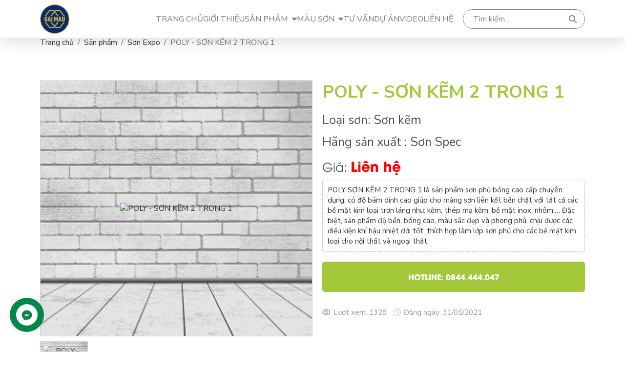

--- FILE ---
content_type: text/html; charset=utf-8
request_url: https://gaimau.com/xem-san-pham/son-chong-ri-expo-poly-oxide-primer-55.html
body_size: 82290
content:




<!DOCTYPE html>

<html xmlns="http://www.w3.org/1999/xhtml">
<head><meta name="viewport" content="width=device-width, initial-scale=1.0" /><link href="../JS/fontawesome/css/all.css?v=3" rel="stylesheet" /><link href="../Styles/css/bootstrap.min.css?v=1" rel="stylesheet" /><link href="../Styles/js/style.css" rel="stylesheet" /><link href="../Styles/public.css?v=4" rel="stylesheet" /><link href="../Styles/style.css?v=6" rel="stylesheet" />
    <script src="../JS/jquery.min.js"></script>
    
    
    <link href="../Styles/js/flexslider.css" rel="stylesheet" />
<link rel="icon" href="https://gaimau.com/Uploads/images/Design/logo144.png" /><meta name="description" content="POLY - SƠN KẼM 2 TRONG 1" /><meta http-equiv="Content-Type" content="text/html; charset=utf-8" /><meta http-equiv="content-language" content="vi" /><meta name="revisit-after" content="1 days" /><meta name="keywords" content="sơn phan thiết, sơn bình thuận, đại lý sơn, nhà phân phối sơn expo, spec, sơn nhà phan thiết, sơn nước, sơn dầu, sơn kẽm" /><meta name="robots" content="INDEX, FOLLOW" /><link rel="canonical" href="https://gaimau.com/Vn/DetailProduct.aspx" /><meta itemprop="name" content="POLY - SƠN KẼM 2 TRONG 1 | Sơn Expo Phan Thiết, Sơn Expo Hàm Thuận Nam, Sơn Expo Bình Thuận, Cửa hàng sơn Expo, Sơn nước, sơn dầu, sơn kẽm, sơn trang trí" /><meta itemprop="description" content="POLY - SƠN KẼM 2 TRONG 1" /><meta itemprop="image" content="https://gaimau.comhttps://sonexpo.com.vn/wp-content/uploads/2021/01/POLY-son-kem-2-trong-1-3L-1.png" /><meta property="og:title" content="POLY - SƠN KẼM 2 TRONG 1 | Sơn Expo Phan Thiết, Sơn Expo Hàm Thuận Nam, Sơn Expo Bình Thuận, Cửa hàng sơn Expo, Sơn nước, sơn dầu, sơn kẽm, sơn trang trí" /><meta property="og:locale" content="vi-vn" /><meta property="og:type" content="article" /><meta property="og:url" content="https://gaimau.com/Vn/DetailProduct.aspx" /><meta property="og:image" content="https://gaimau.comhttps://sonexpo.com.vn/wp-content/uploads/2021/01/POLY-son-kem-2-trong-1-3L-1.png" /><meta property="og:description" content="POLY - SƠN KẼM 2 TRONG 1" /><meta property="og:site_name" content="POLY - SƠN KẼM 2 TRONG 1 | Sơn Expo Phan Thiết, Sơn Expo Hàm Thuận Nam, Sơn Expo Bình Thuận, Cửa hàng sơn Expo, Sơn nước, sơn dầu, sơn kẽm, sơn trang trí" /><link rel="icon" href="https://gaimau.com/Uploads/images/Design/logo144.png" /><meta name="description" content="POLY - SƠN KẼM 2 TRONG 1" /><meta http-equiv="Content-Type" content="text/html; charset=utf-8" /><meta http-equiv="content-language" content="vi" /><meta name="revisit-after" content="1 days" /><meta name="keywords" content="sơn phan thiết, sơn bình thuận, đại lý sơn, nhà phân phối sơn expo, spec, sơn nhà phan thiết, sơn nước, sơn dầu, sơn kẽm" /><meta name="robots" content="INDEX, FOLLOW" /><link rel="canonical" href="https://gaimau.com/Vn/DetailProduct.aspx" /><meta itemprop="name" content="POLY - SƠN KẼM 2 TRONG 1 | sơn phan thiết, sơn bình thuận, đại lý sơn, nhà phân phối sơn expo, spec, sơn nhà phan thiết, sơn nước, sơn dầu, sơn kẽm" /><meta itemprop="description" content="POLY - SƠN KẼM 2 TRONG 1" /><meta itemprop="image" content="https://gaimau.comhttps://sonexpo.com.vn/wp-content/uploads/2021/01/POLY-son-kem-2-trong-1-3L-1.png" /><meta property="og:title" content="POLY - SƠN KẼM 2 TRONG 1 | sơn phan thiết, sơn bình thuận, đại lý sơn, nhà phân phối sơn expo, spec, sơn nhà phan thiết, sơn nước, sơn dầu, sơn kẽm" /><meta property="og:locale" content="vi-vn" /><meta property="og:type" content="article" /><meta property="og:url" content="https://gaimau.com/Vn/DetailProduct.aspx" /><meta property="og:image" content="https://gaimau.comhttps://sonexpo.com.vn/wp-content/uploads/2021/01/POLY-son-kem-2-trong-1-3L-1.png" /><meta property="og:description" content="POLY - SƠN KẼM 2 TRONG 1" /><meta property="og:site_name" content="POLY - SƠN KẼM 2 TRONG 1 | sơn phan thiết, sơn bình thuận, đại lý sơn, nhà phân phối sơn expo, spec, sơn nhà phan thiết, sơn nước, sơn dầu, sơn kẽm" /><title>
	POLY - SƠN KẼM 2 TRONG 1 | sơn phan thiết, sơn bình thuận, đại lý sơn, nhà phân phối sơn expo, spec, sơn nhà phan thiết, sơn nước, sơn dầu, sơn kẽm
</title></head>
<body>
    <div id="fb-root"></div>
<script async defer crossorigin="anonymous" src="https://connect.facebook.net/vi_VN/sdk.js#xfbml=1&version=v20.0" nonce="f2Aym2YJ"></script>
    <form method="post" action="/xem-san-pham/son-chong-ri-expo-poly-oxide-primer-55.html" id="form1">
<div class="aspNetHidden">
<input type="hidden" name="__EVENTTARGET" id="__EVENTTARGET" value="" />
<input type="hidden" name="__EVENTARGUMENT" id="__EVENTARGUMENT" value="" />
<input type="hidden" name="__VIEWSTATE" id="__VIEWSTATE" value="/[base64]/[base64]/[base64]/hurdjIFjEg25nIE5o4bqtdC48L2xpPg0KCTxsaT5U4bu3IGzhu4cgcGhhIHRy4buZbjogUGhhIGxvJmF0aWxkZTtuZyB24bubaSAzNSAtIDUwJSBYeWxlbmUgaG/hurdjIHjEg25nIE5o4bqtdCBjaG8gc+G7rSBk4bulbmcgcyZ1YWN1dGU7bmcgcGh1bi4gUGhhIGxvJmF0aWxkZTtuZyB24bubaSAyMCAtIDM1JSBYeWxlbmUgaG/[base64]/hurdjIFjEg25nIE5o4bqtdC48L2xpPg0KCTxsaT5U4bu3IGzhu4cgcGhhIHRy4buZbjogUGhhIGxvJmF0aWxkZTtuZyB24bubaSAzNSAtIDUwJSBYeWxlbmUgaG/hurdjIHjEg25nIE5o4bqtdCBjaG8gc+G7rSBk4bulbmcgcyZ1YWN1dGU7bmcgcGh1bi4gUGhhIGxvJmF0aWxkZTtuZyB24bubaSAyMCAtIDM1JSBYeWxlbmUgaG/[base64]/hu5xORyBOR0/[base64]/[base64]/[base64]/[base64]/[base64]/[base64]/[base64]/[base64]/[base64]" />
</div>

<script type="text/javascript">
//<![CDATA[
var theForm = document.forms['form1'];
if (!theForm) {
    theForm = document.form1;
}
function __doPostBack(eventTarget, eventArgument) {
    if (!theForm.onsubmit || (theForm.onsubmit() != false)) {
        theForm.__EVENTTARGET.value = eventTarget;
        theForm.__EVENTARGUMENT.value = eventArgument;
        theForm.submit();
    }
}
//]]>
</script>


<script src="/WebResource.axd?d=k23_ukl52c0bAf4i2zvy5qJSvT_oyRqKA8j9tqtyI5CpBxOWW5d55Im62JLyhTqPVWV4kOCfpmFnm7GeYWdEce7cr-M1&amp;t=638901793900000000" type="text/javascript"></script>


<script src="/ScriptResource.axd?d=HFLIjHNDjmCh0WpWxBxGrsBCKRs8CXMUH0GtF8IHGalFnnQMNPj6uCwcYXeUEBbdAOHYzSv4xCcS1xrI-r7EJ90O_ed8mfku-NJNZDmGyAFUVGNDu_bpKLyS6_oEwMm_HObWZ50UBupiatVfdVxBSfN1mhaQGHqo_a9v8-8J0thj1bFX0&amp;t=5c0e0825" type="text/javascript"></script>
<script type="text/javascript">
//<![CDATA[
if (typeof(Sys) === 'undefined') throw new Error('ASP.NET Ajax client-side framework failed to load.');
//]]>
</script>

<script src="/ScriptResource.axd?d=O5vPJKe4A8_WGA4OuEInzwIV-QQyrZRNYR0VKSqIP_mz4ASeGrzbnGYNndgyud4KpBciRRcZmQWrTjdbTF1lbFCr1-DwZPY2f7I8xissz1Egok5OxkVdppdy-V-ExWZLSZc7rTKPaFWFIaw8Ko_v1L17hJ60pSQMlDBJy7QC-IGNRWt-11tDJkSS_R4e6EBsGoEJ2A2&amp;t=5c0e0825" type="text/javascript"></script>
<div class="aspNetHidden">

	<input type="hidden" name="__VIEWSTATEGENERATOR" id="__VIEWSTATEGENERATOR" value="7EFC780F" />
	<input type="hidden" name="__SCROLLPOSITIONX" id="__SCROLLPOSITIONX" value="0" />
	<input type="hidden" name="__SCROLLPOSITIONY" id="__SCROLLPOSITIONY" value="0" />
	<input type="hidden" name="__EVENTVALIDATION" id="__EVENTVALIDATION" value="/wEdAAUWmCdeK+l8x35QvAmXOsWL/NpAjFdLA/7buvYd+tXSGqvhFfuePxOnbO/RZYRbT3lXD8gj1tZvLT0xjV/ydOlRVVm+M2H5iQSoE5eeam/nDsuGuh5nDs3efhAjcLlOyRbO36+r" />
</div>
        <script type="text/javascript">
//<![CDATA[
Sys.WebForms.PageRequestManager._initialize('ctl00$ctl07', 'form1', [], [], [], 90, 'ctl00');
//]]>
</script>

        <header id="Header_header">
    <nav class="nav_main">
        <div class="container overHide wow fadeInRight">
            <div class="left logo wow zoomIn">
                <a class="img_desktop" href="/">
                    <img src="/Uploads/images/Design/logo144.png" alt="Chuyên cung cấp Sơn SPEC, EXPO, Sơn dầu, kẽm, sơn nước. Gái Mau - Sơn Phan Thiết, Bình Thuận" />
                </a>
            </div>
            <ul class="menu_main list-unstyled">
                <li class='mnlic1'><a class='mnliac1' href='https://gaimau.com/'><span>Trang chủ</span></a></li><li class='mnlic1'><a class='mnliac1' href='https://gaimau.com/gioi-thieu.html'><span>Giới thiệu</span></a></li><li class='havesub mnlic1'><a class='mnliac1' href='https://gaimau.com/san-pham/san-pham-23.html'><span>Sản phẩm</span></a><i class='openmn'></i><ul class='menusubf1 menusub'><li><a href='https://gaimau.com/san-pham/son-spec-24.html' >Sơn Spec</a></li><li><a href='https://gaimau.com/san-pham/son-expo-8.html' >Sơn Expo</a></li></ul></li><li class='havesub mnlic1'><a class='mnliac1' href='https://gaimau.com/mau-sac/mau-son-29.html'><span>Màu Sơn</span></a><i class='openmn'></i><ul class='menusubf1 menusub'><li><a href='https://gaimau.com/mau-sac/off-white-31.html' >Off white</a></li><li><a href='https://gaimau.com/mau-sac/brown-orange-32.html' >Brown orange</a></li><li><a href='https://gaimau.com/mau-sac/blue-sea-33.html' >Blue sea</a></li><li><a href='https://gaimau.com/mau-sac/earth-34.html' >Earth</a></li><li><a href='https://gaimau.com/mau-sac/sweet-candy-35.html' >Sweet candy</a></li><li><a href='https://gaimau.com/mau-sac/purple-36.html' >Purple</a></li><li><a href='https://gaimau.com/mau-sac/midtone-gray-37.html' >Midtone gray</a></li></ul></li><li class='mnlic1'><a class='mnliac1' href='https://gaimau.com/the-loai/tu-van-1.html'><span>Tư vấn</span></a></li><li class='mnlic1'><a class='mnliac1' href='https://gaimau.com/the-loai/du-an-14.html'><span>Dự án</span></a></li><li class='mnlic1'><a class='mnliac1' href='https://gaimau.com/video-clips.html'><span>Video</span></a></li><li class='mnlic1'><a class='mnliac1' href='https://gaimau.com/lien-he.html'><span>Liên hệ</span></a></li>
            </ul>
            <div id="Header_pnSearchBox" class="right searchbox" onkeypress="javascript:return WebForm_FireDefaultButton(event, &#39;Header_lbtSearch&#39;)">
	
                <input name="ctl00$Header$txtKeyword" type="text" id="Header_txtKeyword" class="txt txttk" placeholder="Tìm kiếm..." />
                <a id="Header_lbtSearch" class="btn btntk" href="javascript:__doPostBack(&#39;ctl00$Header$lbtSearch&#39;,&#39;&#39;)">
                <i class="fal fa-search"></i></a>
            
</div>
            <div id="ShowMenu">
                <i class="fal fa-bars"></i>
            </div>
        </div>
    </nav>
</header>
<link href="../Styles/js/animate.css" rel="stylesheet" />
<script src="../JS/wow.js"></script>
<script src="../JS/jquery-scrolltofixed-min.js"></script>
<script>
    $(document).ready(function () {
        $("#pshow").click(function () {
            $(".phoneshow").fadeToggle();
            $(this).toggleClass("close");
        });
        if ($(window).width() > 1023) {
            $(".nav_main").scrollToFixed();
            $(".havesub").hover(function () {
                $(this).children(".menusub").stop(true, true).slideDown();
            }, function () {
                $(this).children(".menusub").stop(true, true).slideUp();
            });
            //$(".fixed").stick_in_parent({ offset_top: 50 });
        }
        else {
            //$(".middle-header").scrollToFixed();

            $("#ShowMenu").click(function () {
                $(".menu_main").fadeToggle();
                $(this).toggleClass("close");
            });
            $(".havesub .openmn").click(function () {
                $(this).parent().toggleClass("active");
                $(this).siblings(".menusub").stop(true, true).slideToggle();
                $(this).parent().siblings(".havesub").removeClass("active");
                $(this).parent().siblings(".havesub").children(".menusub").stop(true, true).slideUp();
            });
        }
    });
    new WOW().init();
</script>

        
        
    <nav class="breadcrumb">
        <div class="container overHide clearfm">
            <ol class="breadcrumb">
                <li class="breadcrumb-item"><a href="/">Trang chủ</a></li>
                <li class='breadcrumb-item'><a href='https://gaimau.com/san-pham/san-pham-23.html'>Sản phẩm</a></li>
                <li class="breadcrumb-item">
                    <a id="ContentPlaceHolder1_hplCat" href="https://gaimau.com/san-pham/son-expo-8.html">Sơn Expo</a></li>
                <li class="breadcrumb-item active">
                    POLY - SƠN KẼM 2 TRONG 1</li>
            </ol>
        </div>
    </nav>
    <div class="inner_page ctsppage">
        <div class="imageTop">
            <img src="https://sonexpo.com.vn/wp-content/uploads/2021/01/POLY-son-kem-2-trong-1-3L-1.png" alt="POLY - SƠN KẼM 2 TRONG 1" />
        </div>
        <div class="dptop2">
            <div class="container overHide clearfm">
                <div class="info_contain">
                    <h1 class="titproduct">
                        <span id="ContentPlaceHolder1_lbTitleProduct">POLY - SƠN KẼM 2 TRONG 1</span>
                    </h1>
                    <div class="loaisondp">
                        <span>Loại sơn: </span>
                        <a href='https://gaimau.com/san-pham/son-expo-8.html?LS=8' >Sơn kẽm</a>
                    </div>

                    <div class="hangdp">
                        Hãng sản xuất : <span>Sơn Spec </span>
                    </div>
                    <div class="mt10 giadp">
                        <span>Giá: </span>
                        Liên hệ
                    </div>
                    <div class='infodp'>POLY SƠN KẼM 2 TRONG 1 là sản phẩm sơn phủ bóng cao cấp chuyên dụng, có độ bám dính cao giúp cho màng sơn liên kết bền chặt với tất cả các bề mặt kim loại trơn láng như: kẽm, thép mạ kẽm, bề mặt inox, nhôm,… Đặc biệt, sản phẩm độ bền, bóng cao, màu sắc đẹp và phong phú, chịu được các điều kiện khí hậu nhiệt đới tốt, thích hợp làm lớp sơn phủ cho các bề mặt kim loại cho nội thất và ngoại thất.<br>              </div>
                    <div class="chitietdp-mobile detail">
                        <h5><strong>Đặc T&iacute;nh:</strong></h5>

<ul>
	<li>Loại sơn: B&oacute;ng.</li>
	<li>M&agrave;u sắc: Theo bảng m&agrave;u.</li>
	<li>Điểm bắt lửa: 36oC &plusmn; 2.</li>
	<li>Độ phủ t&ugrave;y theo bề mặt: 11 - 13 m2/L/lớp (đ&atilde; pha lo&atilde;ng).</li>
	<li>Pha lo&atilde;ng ở nhiệt độ b&igrave;nh thường: Xylene hoặc Xăng Nhật.</li>
	<li>Tỷ lệ pha trộn: Pha lo&atilde;ng với 35 - 50% Xylene hoặc xăng Nhật cho sử dụng s&uacute;ng phun. Pha lo&atilde;ng với 20 - 35% Xylene hoặc xăng Nhật cho sử dụng cọ qu&eacute;t.</li>
	<li>Thời gian kh&ocirc;: Kh&ocirc; bề mặt, tối đa 10 ph&uacute;t. Kh&ocirc; để sơn lớp kế, tối thiểu 1 giờ. Kh&ocirc; ho&agrave;n to&agrave;n 7 ng&agrave;y.</li>
</ul>

<h5><strong>Đặc điểm sản phẩm</strong></h5>

<p>Kh&ocirc;ng chứa Ch&igrave;, Cr&ocirc;m; Độ b&aacute;m d&iacute;nh cao; Chống sự Oxi h&oacute;a kim loại; M&agrave;u sắc đẹp.</p>

<h5><strong>Bảo quản</strong></h5>

<p>Tr&aacute;nh lửa, tr&aacute;nh xa tầm tay trẻ em. Đeo găng tay, khẩu trang khi thi c&ocirc;ng. Kh&ocirc;ng đổ sơn ra m&ocirc;i trường, loại bỏ bao b&igrave; sơn đ&uacute;ng nơi quy định.</p>

                    </div>
                    <div class="mt20 phonedp">
                        <a id="ContentPlaceHolder1_hplHotline" href="tel:0844.444.047">Hotline: 0844.444.047</a>
                    </div>
                    
                    <div class="mt10 fbdp">
                        <div class="info">
                            <span id="ContentPlaceHolder1_lbluotxem" class="views">Lượt xem: 1328</span>
                            <span id="ContentPlaceHolder1_lbNgayTao" class="date">Đăng ngày: 31/05/2021</span>
                        </div>
                        <div class="fb-like" data-href="https://gaimau.com/xem-san-pham/son-chong-ri-expo-poly-oxide-primer-55.html" data-width="" data-layout="button" data-action="like" data-size="small" data-share="true"></div>


                    </div>

                </div>
                <div class="binhluan_mobile">
                    <div class="titbinhluan_mobile">Bình luận</div>
                    <div class="fb-comments" data-href="http://gaimau.com/Vn/DetailProduct.aspx" data-numposts="4" data-width="100%"></div>
                </div>
                <div class="slider_contain clearfm ">
                    <div id="slider" class="flexslider">
                        <ul class="slides productPhotos">
                            
                                    <li>
                                        <a class="fancybox" data-fancybox="gallery" href="https://sonexpo.com.vn/wp-content/uploads/2021/01/POLY-son-kem-2-trong-1-3L-1.png">
                                            <img src="https://sonexpo.com.vn/wp-content/uploads/2021/01/POLY-son-kem-2-trong-1-3L-1.png" alt="POLY - SƠN KẼM 2 TRONG 1" />
                                        </a>
                                    </li>
                                
                        </ul>
                    </div>
                    <div id="carousel" class="carousel flexslider">
                        <ul class="slides">
                            
                                    <li class="imgA">
                                        <img src="https://sonexpo.com.vn/wp-content/uploads/2021/01/POLY-son-kem-2-trong-1-3L-1.png" alt="POLY - SƠN KẼM 2 TRONG 1" />
                                    </li>
                                
                        </ul>
                    </div>
                </div>
            </div>
        </div>

        <div class="mt dptop">
            <div class="container overHide">
                <div class="row">
                    <div class="col-12 col-md-8">


                        <div class="tabdp">
                            <ul class="clearfm ultabdp">
                                <li class="tab-link" data-id="tab-description">
                                    <h3>Chi tiết</h3>
                                </li>
                                <li class="tab-link" data-id="tab-review">
                                    <h3>Bình luận</h3>
                                </li>
                            </ul>
                            <div class="tab-over">
                                <div id="tab-description" class="tab-contain">
                                    <div class="detailtab">
                                        <h5><strong>Đặc T&iacute;nh:</strong></h5>

<ul>
	<li>Loại sơn: B&oacute;ng.</li>
	<li>M&agrave;u sắc: Theo bảng m&agrave;u.</li>
	<li>Điểm bắt lửa: 36oC &plusmn; 2.</li>
	<li>Độ phủ t&ugrave;y theo bề mặt: 11 - 13 m2/L/lớp (đ&atilde; pha lo&atilde;ng).</li>
	<li>Pha lo&atilde;ng ở nhiệt độ b&igrave;nh thường: Xylene hoặc Xăng Nhật.</li>
	<li>Tỷ lệ pha trộn: Pha lo&atilde;ng với 35 - 50% Xylene hoặc xăng Nhật cho sử dụng s&uacute;ng phun. Pha lo&atilde;ng với 20 - 35% Xylene hoặc xăng Nhật cho sử dụng cọ qu&eacute;t.</li>
	<li>Thời gian kh&ocirc;: Kh&ocirc; bề mặt, tối đa 10 ph&uacute;t. Kh&ocirc; để sơn lớp kế, tối thiểu 1 giờ. Kh&ocirc; ho&agrave;n to&agrave;n 7 ng&agrave;y.</li>
</ul>

<h5><strong>Đặc điểm sản phẩm</strong></h5>

<p>Kh&ocirc;ng chứa Ch&igrave;, Cr&ocirc;m; Độ b&aacute;m d&iacute;nh cao; Chống sự Oxi h&oacute;a kim loại; M&agrave;u sắc đẹp.</p>

<h5><strong>Bảo quản</strong></h5>

<p>Tr&aacute;nh lửa, tr&aacute;nh xa tầm tay trẻ em. Đeo găng tay, khẩu trang khi thi c&ocirc;ng. Kh&ocirc;ng đổ sơn ra m&ocirc;i trường, loại bỏ bao b&igrave; sơn đ&uacute;ng nơi quy định.</p>

                                    </div>
                                </div>
                                <div id="tab-review" class="tab-contain">
                                    <div class="fb-comments" data-href="http://gaimau.com/Vn/DetailProduct.aspx" data-numposts="4" data-width="100%"></div>
                                </div>
                            </div>
                        </div>
                        <div class="mt dpsame">
                            <div class="titdps">
                                <span>Sản phẩm khác</span>
                            </div>
                            <div class="row g-2 g-md-3 ulsp uldp">
                                
                                        <div class="col-6 col-md-4">
                                            <div class="lisp">
                                                <div class="newsp"></div>
                                                <div class="imgA imgsp">
                                                    <a href="https://gaimau.com/xem-san-pham/expo-powder-putty-for-exterior-interior-bot-tret-tuong-ngoai-va-noi-that-expo-xanh-100.html">
                                                        <img src="https://sonexpo.com.vn/wp-content/uploads/2019/01/EXPO-POWDER-PUTTY-FOR-EXTERIOR-INTERIOR-E4-07-1811-4-03-1.png" alt="EXPO POWDER PUTTY FOR EXTERIOR & INTERIOR - BỘT TRÉT TƯỜNG NGOẠI VÀ NỘI THẤT EXPO (XANH)" />
                                                    </a>
                                                </div>
                                                <div class="nd">
                                                    <h4 class="line2">
                                                        <a href="https://gaimau.com/xem-san-pham/expo-powder-putty-for-exterior-interior-bot-tret-tuong-ngoai-va-noi-that-expo-xanh-100.html">
                                                            EXPO POWDER PUTTY FOR EXTERIOR & INTERIOR - BỘT TRÉT TƯỜNG NGOẠI VÀ NỘI THẤT EXPO (XANH)
                                                        </a>
                                                    </h4>
                                                    <div class="gia">Giá: <strong>Liên hệ</strong></div>
                                                </div>
                                            </div>
                                        </div>
                                    
                                        <div class="col-6 col-md-4">
                                            <div class="lisp">
                                                <div class="newsp"></div>
                                                <div class="imgA imgsp">
                                                    <a href="https://gaimau.com/xem-san-pham/poly-alkyd-son-dau-alkyd-poly-97.html">
                                                        <img src="https://sonexpo.com.vn/wp-content/uploads/2019/06/MOCKUP-POLY-ALKYD-3L.png" alt="POLY ALKYD - SƠN DẦU ALKYD POLY" />
                                                    </a>
                                                </div>
                                                <div class="nd">
                                                    <h4 class="line2">
                                                        <a href="https://gaimau.com/xem-san-pham/poly-alkyd-son-dau-alkyd-poly-97.html">
                                                            POLY ALKYD - SƠN DẦU ALKYD POLY
                                                        </a>
                                                    </h4>
                                                    <div class="gia">Giá: <strong>Liên hệ</strong></div>
                                                </div>
                                            </div>
                                        </div>
                                    
                                        <div class="col-6 col-md-4">
                                            <div class="lisp">
                                                <div class="newsp"></div>
                                                <div class="imgA imgsp">
                                                    <a href="https://gaimau.com/xem-san-pham/expo-softy-for-interior-son-nuoc-trong-nha-96.html">
                                                        <img src="https://sonexpo.com.vn/wp-content/uploads/2019/06/EXPO-SOFTY-FOR-INTERIOR-E-10-1811-7-02-18L.png" alt="EXPO SOFTY FOR  INTERIOR - SƠN NƯỚC TRONG NHÀ" />
                                                    </a>
                                                </div>
                                                <div class="nd">
                                                    <h4 class="line2">
                                                        <a href="https://gaimau.com/xem-san-pham/expo-softy-for-interior-son-nuoc-trong-nha-96.html">
                                                            EXPO SOFTY FOR  INTERIOR - SƠN NƯỚC TRONG NHÀ
                                                        </a>
                                                    </h4>
                                                    <div class="gia">Giá: <strong>Liên hệ</strong></div>
                                                </div>
                                            </div>
                                        </div>
                                    
                                        <div class="col-6 col-md-4">
                                            <div class="lisp">
                                                <div class="newsp"></div>
                                                <div class="imgA imgsp">
                                                    <a href="https://gaimau.com/xem-san-pham/expo-innovative-for-exterior-son-nuoc-ngoai-that-innovative-95.html">
                                                        <img src="https://sonexpo.com.vn/wp-content/uploads/2023/02/EXPO-INNOVATIVE-FOR-EXTERIOR-335L.png" alt="EXPO INNOVATIVE FOR EXTERIOR - SƠN NƯỚC NGOẠI THẤT INNOVATIVE" />
                                                    </a>
                                                </div>
                                                <div class="nd">
                                                    <h4 class="line2">
                                                        <a href="https://gaimau.com/xem-san-pham/expo-innovative-for-exterior-son-nuoc-ngoai-that-innovative-95.html">
                                                            EXPO INNOVATIVE FOR EXTERIOR - SƠN NƯỚC NGOẠI THẤT INNOVATIVE
                                                        </a>
                                                    </h4>
                                                    <div class="gia">Giá: <strong>Liên hệ</strong></div>
                                                </div>
                                            </div>
                                        </div>
                                    
                                        <div class="col-6 col-md-4">
                                            <div class="lisp">
                                                <div class="newsp"></div>
                                                <div class="imgA imgsp">
                                                    <a href="https://gaimau.com/xem-san-pham/expo-innovative-for-interior-son-nuoc-noi-that-innovative-94.html">
                                                        <img src="https://sonexpo.com.vn/wp-content/uploads/2023/02/EXPO-INNOVATIVE-FOR-INTERIOR-335L.png" alt="EXPO INNOVATIVE FOR INTERIOR - SƠN NƯỚC NỘI THẤT INNOVATIVE" />
                                                    </a>
                                                </div>
                                                <div class="nd">
                                                    <h4 class="line2">
                                                        <a href="https://gaimau.com/xem-san-pham/expo-innovative-for-interior-son-nuoc-noi-that-innovative-94.html">
                                                            EXPO INNOVATIVE FOR INTERIOR - SƠN NƯỚC NỘI THẤT INNOVATIVE
                                                        </a>
                                                    </h4>
                                                    <div class="gia">Giá: <strong>Liên hệ</strong></div>
                                                </div>
                                            </div>
                                        </div>
                                    
                                        <div class="col-6 col-md-4">
                                            <div class="lisp">
                                                <div class="newsp"></div>
                                                <div class="imgA imgsp">
                                                    <a href="https://gaimau.com/xem-san-pham/expo-ex-proof-son-chong-tham-pha-xi-mang-52.html">
                                                        <img src="https://sonexpo.com.vn/wp-content/uploads/2020/11/EXPO-EX-PROOF-1L.png" alt="EXPO EX-PROOF - SƠN CHỐNG THẤM PHA XI MĂNG" />
                                                    </a>
                                                </div>
                                                <div class="nd">
                                                    <h4 class="line2">
                                                        <a href="https://gaimau.com/xem-san-pham/expo-ex-proof-son-chong-tham-pha-xi-mang-52.html">
                                                            EXPO EX-PROOF - SƠN CHỐNG THẤM PHA XI MĂNG
                                                        </a>
                                                    </h4>
                                                    <div class="gia">Giá: <strong>Liên hệ</strong></div>
                                                </div>
                                            </div>
                                        </div>
                                    
                            </div>
                        </div>

                    </div>
                    <div class="fixed clearfm col-12 col-md-4 sidebar">
                        

<div class="boxside">
    <div class="tabtt">
        <ul class="ultabtt">
            <li class="litabtt" data-id="tab-tt1">
                <h3>Phổ biến</h3>
            </li>
            <li class="litabtt" data-id="tab-tt2">
                <h3>Xem nhiều</h3>
            </li>
        </ul>
        <div class="tabnd">
            <div id="tab-tt1" class="tabnd1">
                <ul class="ultt1">
                    
                            <li class="litt1">
                                <div class="imgH imgtt1">
                                    <a href="https://gaimau.com/bai-viet/lich-su-nganh-son-viet-nam-va-tren-the-gioi-11077.html">
                                        <img src="/Uploads/_thumbs/_Uploads_images_lich-su-nganh-son (2)-100x100.webp" alt="Lịch sử ngành sơn Việt Nam và trên Thế Giới">
                                    </a>
                                </div>
                                <div class="nd">
                                    <h4 class="line2">
                                        <a href="https://gaimau.com/bai-viet/lich-su-nganh-son-viet-nam-va-tren-the-gioi-11077.html">Lịch sử ngành sơn Việt Nam và trên Thế Giới</a>
                                    </h4>
                                    <div class="date">24/06/2024</div>
                                </div>
                            </li>
                        
                            <li class="litt1">
                                <div class="imgH imgtt1">
                                    <a href="https://gaimau.com/bai-viet/son-tuong-nha-bi-muoi-hoa-nguyen-nhan-va-cach-xu-ly-triet-de-11076.html">
                                        <img src="/Uploads/_thumbs/_Uploads_images_son-tuong-muoi-hoa (3)-100x100.webp" alt="Sơn tường nhà bị muối hoá? Nguyên Nhân và cách xử lý triệt để">
                                    </a>
                                </div>
                                <div class="nd">
                                    <h4 class="line2">
                                        <a href="https://gaimau.com/bai-viet/son-tuong-nha-bi-muoi-hoa-nguyen-nhan-va-cach-xu-ly-triet-de-11076.html">Sơn tường nhà bị muối hoá? Nguyên Nhân và cách xử lý triệt để</a>
                                    </h4>
                                    <div class="date">24/06/2024</div>
                                </div>
                            </li>
                        
                            <li class="litt1">
                                <div class="imgH imgtt1">
                                    <a href="https://gaimau.com/bai-viet/xang-thom-pha-son-la-gi-dac-tinh-va-ung-dung-cua-xang-thom-11075.html">
                                        <img src="/Uploads/_thumbs/_Uploads_images_xang-thom (1)-100x100.webp" alt="Xăng thơm pha sơn là gì? Đặc tính và ứng dụng của xăng thơm">
                                    </a>
                                </div>
                                <div class="nd">
                                    <h4 class="line2">
                                        <a href="https://gaimau.com/bai-viet/xang-thom-pha-son-la-gi-dac-tinh-va-ung-dung-cua-xang-thom-11075.html">Xăng thơm pha sơn là gì? Đặc tính và ứng dụng của xăng thơm</a>
                                    </h4>
                                    <div class="date">22/06/2024</div>
                                </div>
                            </li>
                        
                            <li class="litt1">
                                <div class="imgH imgtt1">
                                    <a href="https://gaimau.com/bai-viet/tuyet-chieu-tay-son-dinh-tren-quan-ao-nhanh-chong-hieu-qua-10075.html">
                                        <img src="/Uploads/_thumbs/_Uploads_images_BaiViet_cach-tay-son-100x100.webp" alt="Tuyệt chiêu tẩy sơn dính trên quần áo nhanh chóng hiệu quả">
                                    </a>
                                </div>
                                <div class="nd">
                                    <h4 class="line2">
                                        <a href="https://gaimau.com/bai-viet/tuyet-chieu-tay-son-dinh-tren-quan-ao-nhanh-chong-hieu-qua-10075.html">Tuyệt chiêu tẩy sơn dính trên quần áo nhanh chóng hiệu quả</a>
                                    </h4>
                                    <div class="date">20/06/2024</div>
                                </div>
                            </li>
                        
                            <li class="litt1">
                                <div class="imgH imgtt1">
                                    <a href="https://gaimau.com/bai-viet/cam-hung-mau-son-tu-thien-nhien-xu-huong-mau-son-nam-2024-10074.html">
                                        <img src="/Uploads/_thumbs/_Uploads_images_BaiViet_xu-huong-mau-son-xanh-la (1)-100x100.webp" alt="Cảm Hứng Màu Sơn Từ Thiên Nhiên: Xu Hướng Màu Sơn Năm 2024">
                                    </a>
                                </div>
                                <div class="nd">
                                    <h4 class="line2">
                                        <a href="https://gaimau.com/bai-viet/cam-hung-mau-son-tu-thien-nhien-xu-huong-mau-son-nam-2024-10074.html">Cảm Hứng Màu Sơn Từ Thiên Nhiên: Xu Hướng Màu Sơn Năm 2024</a>
                                    </h4>
                                    <div class="date">14/06/2024</div>
                                </div>
                            </li>
                        
                            <li class="litt1">
                                <div class="imgH imgtt1">
                                    <a href="https://gaimau.com/bai-viet/gai-mau-nha-phan-phoi-son-spec-expo-chinh-hang-gia-tot-tai-binh-thuan-10073.html">
                                        <img src="/Uploads/_thumbs/_Uploads_images_Banner_CONG_TY_GAI_MAU-100x100.webp" alt="Gái Mau - Nhà phân phối sơn Spec, Expo chính hãng, giá tốt tại Bình Thuận">
                                    </a>
                                </div>
                                <div class="nd">
                                    <h4 class="line2">
                                        <a href="https://gaimau.com/bai-viet/gai-mau-nha-phan-phoi-son-spec-expo-chinh-hang-gia-tot-tai-binh-thuan-10073.html">Gái Mau - Nhà phân phối sơn Spec, Expo chính hãng, giá tốt tại Bình Thuận</a>
                                    </h4>
                                    <div class="date">14/06/2024</div>
                                </div>
                            </li>
                        
                </ul>
            </div>
            <div id="tab-tt2" class="tabnd1">
                <ul class="ultt1">
                    
                            <li class="litt1">
                                <div class="imgH imgtt1">
                                    <a href="https://gaimau.com/bai-viet/xang-thom-pha-son-la-gi-dac-tinh-va-ung-dung-cua-xang-thom-11075.html">
                                        <img src="/Uploads/_thumbs/_Uploads_images_xang-thom (1)-100x100.webp" alt="Xăng thơm pha sơn là gì? Đặc tính và ứng dụng của xăng thơm">
                                    </a>
                                </div>
                                <div class="nd">
                                    <h4 class="line2">
                                        <a href="https://gaimau.com/bai-viet/xang-thom-pha-son-la-gi-dac-tinh-va-ung-dung-cua-xang-thom-11075.html">Xăng thơm pha sơn là gì? Đặc tính và ứng dụng của xăng thơm</a>
                                    </h4>
                                    <div class="date">22/06/2024</div>
                                </div>
                            </li>
                        
                            <li class="litt1">
                                <div class="imgH imgtt1">
                                    <a href="https://gaimau.com/bai-viet/lich-su-nganh-son-viet-nam-va-tren-the-gioi-11077.html">
                                        <img src="/Uploads/_thumbs/_Uploads_images_lich-su-nganh-son (2)-100x100.webp" alt="Lịch sử ngành sơn Việt Nam và trên Thế Giới">
                                    </a>
                                </div>
                                <div class="nd">
                                    <h4 class="line2">
                                        <a href="https://gaimau.com/bai-viet/lich-su-nganh-son-viet-nam-va-tren-the-gioi-11077.html">Lịch sử ngành sơn Việt Nam và trên Thế Giới</a>
                                    </h4>
                                    <div class="date">24/06/2024</div>
                                </div>
                            </li>
                        
                            <li class="litt1">
                                <div class="imgH imgtt1">
                                    <a href="https://gaimau.com/bai-viet/son-tuong-nha-bi-muoi-hoa-nguyen-nhan-va-cach-xu-ly-triet-de-11076.html">
                                        <img src="/Uploads/_thumbs/_Uploads_images_son-tuong-muoi-hoa (3)-100x100.webp" alt="Sơn tường nhà bị muối hoá? Nguyên Nhân và cách xử lý triệt để">
                                    </a>
                                </div>
                                <div class="nd">
                                    <h4 class="line2">
                                        <a href="https://gaimau.com/bai-viet/son-tuong-nha-bi-muoi-hoa-nguyen-nhan-va-cach-xu-ly-triet-de-11076.html">Sơn tường nhà bị muối hoá? Nguyên Nhân và cách xử lý triệt để</a>
                                    </h4>
                                    <div class="date">24/06/2024</div>
                                </div>
                            </li>
                        
                            <li class="litt1">
                                <div class="imgH imgtt1">
                                    <a href="https://gaimau.com/bai-viet/tuyet-chieu-tay-son-dinh-tren-quan-ao-nhanh-chong-hieu-qua-10075.html">
                                        <img src="/Uploads/_thumbs/_Uploads_images_BaiViet_cach-tay-son-100x100.webp" alt="Tuyệt chiêu tẩy sơn dính trên quần áo nhanh chóng hiệu quả">
                                    </a>
                                </div>
                                <div class="nd">
                                    <h4 class="line2">
                                        <a href="https://gaimau.com/bai-viet/tuyet-chieu-tay-son-dinh-tren-quan-ao-nhanh-chong-hieu-qua-10075.html">Tuyệt chiêu tẩy sơn dính trên quần áo nhanh chóng hiệu quả</a>
                                    </h4>
                                    <div class="date">20/06/2024</div>
                                </div>
                            </li>
                        
                            <li class="litt1">
                                <div class="imgH imgtt1">
                                    <a href="https://gaimau.com/bai-viet/gai-mau-nha-phan-phoi-son-spec-expo-chinh-hang-gia-tot-tai-binh-thuan-10073.html">
                                        <img src="/Uploads/_thumbs/_Uploads_images_Banner_CONG_TY_GAI_MAU-100x100.webp" alt="Gái Mau - Nhà phân phối sơn Spec, Expo chính hãng, giá tốt tại Bình Thuận">
                                    </a>
                                </div>
                                <div class="nd">
                                    <h4 class="line2">
                                        <a href="https://gaimau.com/bai-viet/gai-mau-nha-phan-phoi-son-spec-expo-chinh-hang-gia-tot-tai-binh-thuan-10073.html">Gái Mau - Nhà phân phối sơn Spec, Expo chính hãng, giá tốt tại Bình Thuận</a>
                                    </h4>
                                    <div class="date">14/06/2024</div>
                                </div>
                            </li>
                        
                            <li class="litt1">
                                <div class="imgH imgtt1">
                                    <a href="https://gaimau.com/bai-viet/cam-hung-mau-son-tu-thien-nhien-xu-huong-mau-son-nam-2024-10074.html">
                                        <img src="/Uploads/_thumbs/_Uploads_images_BaiViet_xu-huong-mau-son-xanh-la (1)-100x100.webp" alt="Cảm Hứng Màu Sơn Từ Thiên Nhiên: Xu Hướng Màu Sơn Năm 2024">
                                    </a>
                                </div>
                                <div class="nd">
                                    <h4 class="line2">
                                        <a href="https://gaimau.com/bai-viet/cam-hung-mau-son-tu-thien-nhien-xu-huong-mau-son-nam-2024-10074.html">Cảm Hứng Màu Sơn Từ Thiên Nhiên: Xu Hướng Màu Sơn Năm 2024</a>
                                    </h4>
                                    <div class="date">14/06/2024</div>
                                </div>
                            </li>
                        
                </ul>
            </div>
        </div>
    </div>
    <script>
        $(document).ready(function () {
            $(".litabtt").click(function (e) {
                var dataID = "#" + $(this).attr("data-id");
                $(".tabnd1").hide();
                $(dataID).show();
                $(".litabtt").removeClass("active");
                $(this).addClass("active");
            });
            $(".litabtt:first-child").trigger("click");
        });
    </script>
</div>

<div class="boxside boxdks">
    <div class="titdks">Đăng ký nhận tin</div>
    <div id="ContentPlaceHolder1_Sidebar_pnEmail" class="formdks" onkeypress="javascript:return WebForm_FireDefaultButton(event, &#39;ContentPlaceHolder1_Sidebar_lbtSubmit&#39;)">
	
        <input name="ctl00$ContentPlaceHolder1$Sidebar$txtEmail" type="text" id="ContentPlaceHolder1_Sidebar_txtEmail" class="txt" placeholder="Email" />
        <a id="ContentPlaceHolder1_Sidebar_lbtSubmit" class="btn" href="javascript:__doPostBack(&#39;ctl00$ContentPlaceHolder1$Sidebar$lbtSubmit&#39;,&#39;&#39;)"><i class="fas fa-arrow-right"></i></a>
    
</div>
    <div class="textdks">
        Nhập email của bạn để nhận thông tin mới nhất từ chúng tôi.
    </div>
</div>

<link href="../Styles/js/jquery.fancybox.css" rel="stylesheet" />
    <script src="../JS/jquery.fancybox.js"></script>
    <script src="../JS/jquery.sticky-kit.min.js"></script>
<script>
    $(document).ready(function () {

        if ($(window).width() > 992) {
            $(".fixed").stick_in_parent({ offset_top: 50 });
        }

        $(".detail img").click(function () {
            $.fancybox.open({
                transitionIn: "elastic",
                transitionOut: "elastic",
                speedIn: 1500,
                speedOut: 1500,
                'title': this.alt,
                'src': this.src,

            });
            return false;
        });

        $(".fancybox").fancybox({
            clickContent: false
        });
    });
</script>

                    </div>
                </div>
            </div>
        </div>
    </div>

        

<footer class="wow fadeInUp">
    <div class="middle-footer">
        <div class="container clearfm overHide">
            <div class="left iff">
                <h1 class="tencty">
                    Công ty TNHH GÁI MAU
                </h1>
                <div class="nd"><p>Trụ sở ch&iacute;nh: Km 18 X&atilde; H&agrave;m Kiệm, L&acirc;m đồng</p>

<p>Chi nh&aacute;nh G&aacute;i Mau Decor: F14 H&ugrave;ng Vương, Phường&nbsp;Ph&uacute; Thủy, Tỉnh L&acirc;m Đồng</p>

<p>Hotline: 0908.338.392 - 0844.444.047</p>

<p>Email: ctytnhhgaimau@gmail.com</p>

<p>Website: www.gaimau.com</p>
 </div>
            </div>
            <div class="left mnf mnf1">
                <div class="titf">Thông tin</div>
                <ul>
                    
                            <li>
                                <a href="https://gaimau.com/gioi-thieu.html">Giới thiệu </a>
                            </li>
                        
                            <li>
                                <a href="https://gaimau.com/the-loai/tu-van-1.html">Tư vấn </a>
                            </li>
                        
                            <li>
                                <a href="https://gaimau.com/the-loai/du-an-14.html">Dự án </a>
                            </li>
                        
                            <li>
                                <a href="https://gaimau.com/video-clips.html">Video </a>
                            </li>
                        
                            <li>
                                <a href="https://gaimau.com/the-loai/huong-dan-mua-hang-15.html">Hướng dẫn mua hàng </a>
                            </li>
                        
                            <li>
                                <a href="https://gaimau.com/the-loai/huong-dan-thanh-toan-16.html">Hướng dẫn thanh toán </a>
                            </li>
                        
                            <li>
                                <a href="https://gaimau.com/the-loai/chinh-sach-bao-hanh-18.html">Chính sách bảo hành </a>
                            </li>
                        
                </ul>
            </div>
            <div class="left mnf mnf2">
                <div class="titf">DANH MỤC SẢN PHẨM</div>
                <ul>
                    
                            <li>
                                <a href="https://gaimau.com/san-pham/son-spec-24.html">Sơn Spec </a>
                            </li>
                        
                            <li>
                                <a href="https://gaimau.com/san-pham/son-expo-8.html">Sơn Expo </a>
                            </li>
                        
                </ul>
            </div>
            <div class="right mxhf">
                <div class="titf">LIÊN KẾT</div>
                <div class="mxh">
                    <a href="https://www.facebook.com/thanhthuy.gaimau" target="_blank"><i class="fab fa-facebook-f"></i> Facebook</a>
                    <a href="https://www.facebook.com/thanhthuy.gaimau" target="_blank"><i class="fab fa-youtube"></i> Youtube</a>
                    <a href="" target="_blank"><i class="fab fa-instagram"></i> Instagram</a>
                </div>
            </div>

            <div class="row clear pt-3 pt-md-4">
                <div class="col-12">
                    <ul class="tagf list-unstyled">
                        
                                <li>
                                    <a href="https://gaimau.com/tag/son-dau-binh-thuan">Sơn dầu Bình Thuận</a>
                                </li>
                            
                                <li>
                                    <a href="https://gaimau.com/tag/son-dau-phan-thiet">Sơn dầu Phan Thiết</a>
                                </li>
                            
                                <li>
                                    <a href="https://gaimau.com/tag/son-nuoc-binh-thuan">Sơn nước Bình Thuận</a>
                                </li>
                            
                                <li>
                                    <a href="https://gaimau.com/tag/son-nuoc-phan-thiet">Sơn nước Phan Thiết</a>
                                </li>
                            
                                <li>
                                    <a href="https://gaimau.com/tag/son-kem-binh-thuan">Sơn kẽm Bình Thuận</a>
                                </li>
                            
                                <li>
                                    <a href="https://gaimau.com/tag/son-kem-phan-thiet">Sơn kẽm Phan Thiết</a>
                                </li>
                            
                                <li>
                                    <a href="https://gaimau.com/tag/son-expo-phan-thiet">Sơn Expo Phan Thiết</a>
                                </li>
                            
                                <li>
                                    <a href="https://gaimau.com/tag/son-expo-binh-thuan">Sơn Expo Bình Thuận</a>
                                </li>
                            
                                <li>
                                    <a href="https://gaimau.com/tag/son-spec-phan-thiet">Sơn Spec Phan Thiết</a>
                                </li>
                            
                                <li>
                                    <a href="https://gaimau.com/tag/son-spec-binh-thuan">Sơn Spec Bình Thuận</a>
                                </li>
                            
                                <li>
                                    <a href="https://gaimau.com/tag/son-trang-tri-phan-thiet">Sơn Trang Trí Phan Thiết</a>
                                </li>
                            
                                <li>
                                    <a href="https://gaimau.com/tag/son-trang-tri-binh-thuan">Sơn Trang Trí Bình Thuận</a>
                                </li>
                            
                                <li>
                                    <a href="https://gaimau.com/tag/cua-hang-son-phan-thiet">Cửa hàng sơn Phan Thiết</a>
                                </li>
                            
                                <li>
                                    <a href="https://gaimau.com/tag/cua-hang-son-binh-thuan">Cửa hàng sơn Bình Thuận</a>
                                </li>
                            
                                <li>
                                    <a href="https://gaimau.com/tag/son-phan-thiet">Sơn Phan Thiết</a>
                                </li>
                            
                                <li>
                                    <a href="https://gaimau.com/tag/son-ham-thuan-nam">Sơn Hàm Thuận Nam</a>
                                </li>
                            
                                <li>
                                    <a href="https://gaimau.com/tag/son-chong-tham">Sơn chống thấm</a>
                                </li>
                            
                                <li>
                                    <a href="https://gaimau.com/tag/son-chong-tham-spec">Sơn chống thấm Spec</a>
                                </li>
                            
                                <li>
                                    <a href="https://gaimau.com/tag/tay-son">Tẩy sơn</a>
                                </li>
                            
                    </ul>
                </div>
            </div>
        </div>
    </div>
    <div class="foot wow fadeIn">
        <div class="container overHide clearfm">
            <div class="copyf">&copy; Bản quyền 2024 thuộc về Công ty TNHH GÁI MAU.  <a href="https://thanhsangmos.com/" target="_blank">Thiết kế website chuyên nghiệp Biển Vàng.</a> </div>
            <div class="foot2">
                <span class="online">Đang online:
            26</span> | 
                <span class="total">Tổng truy cập:
            287950</span>
            </div>
        </div>
    </div>
</footer>

        <a href="#0" class="cd-top">Top</a>
        
        <script src="../JS/main.js"></script>
        
    <script src="../JS/jquery.flexslider.js"></script>
    
    <script>
        $(document).ready(function () {
            $(".tab-link").click(function (e) {
                var dataID = "#" + $(this).attr("data-id");
                $(".tab-contain").hide();
                $(dataID).show();
                $(".tab-link").removeClass("active");
                $(this).addClass("active");
            });
            $(".tab-link:first-child").trigger("click");

            $('#carousel').flexslider({
                animation: "slide",
                controlNav: false,
                animationLoop: false,
                slideshow: false,
                itemWidth: 100,
                itemMargin: 5,
                asNavFor: '#slider'
            });

            $('#slider').flexslider({
                animation: "slide",
                controlNav: false,
                animationLoop: false,
                slideshow: false,
                sync: "#carousel"
            });
        });
    </script>

    

<script type="text/javascript">
//<![CDATA[

theForm.oldSubmit = theForm.submit;
theForm.submit = WebForm_SaveScrollPositionSubmit;

theForm.oldOnSubmit = theForm.onsubmit;
theForm.onsubmit = WebForm_SaveScrollPositionOnSubmit;
//]]>
</script>
</form>

    <link href="/Js/arcontactus.css" rel="stylesheet" />
<script src="/Js/arcontactus.js" type="text/javascript"></script>
<div id="arcontactus"/>
<script>//<![CDATA[
    var arCuMessages = [];
    var arCuLoop = false;
    var arCuCloseLastMessage = false;
    var arCuPromptClosed = false;
    var _arCuTimeOut = null;
    var arCuDelayFirst = 2000;
    var arCuTypingTime = 2000;
    var arCuMessageTime = 4000;
    var arCuClosedCookie = 0;
    var arcItems = [];
    window.addEventListener("load", function () {
        arCuClosedCookie = arCuGetCookie("arcu-closed");
        jQuery("#arcontactus").on("arcontactus.init", function () {
            if (arCuClosedCookie) {
                return false;
            }
            arCuShowMessages();
        });
        jQuery("#arcontactus").on("arcontactus.openMenu", function () {
            clearTimeout(_arCuTimeOut);
            arCuPromptClosed = true;
            jQuery("#contact").contactUs("hidePrompt");
            arCuCreateCookie("arcu-closed", 1, 30);
        });
        jQuery("#arcontactus").on("arcontactus.hidePrompt", function () {
            clearTimeout(_arCuTimeOut);
            arCuPromptClosed = true;
            arCuCreateCookie("arcu-closed", 1, 30);
        });

        var arcItem = {};
        arcItem.id = "msg-item-3";
        arcItem.class = "msg-item-Message-plane";
        arcItem.title = "Message Chat";
        arcItem.icon = "<svg xmlns='http://www.w3.org/2000/svg' viewBox='0 0 448 512'><path fill='currentColor' d='M224 32C15.9 32-77.5 278 84.6 400.6V480l75.7-42c142.2 39.8 285.4-59.9 285.4-198.7C445.8 124.8 346.5 32 224 32zm23.4 278.1L190 250.5 79.6 311.6l121.1-128.5 57.4 59.6 110.4-61.1-121.1 128.5z'></path></svg>";
        arcItem.href = "https://m.me/thanhthuy.gaimau";
        arcItem.color = "#567AFF";
        arcItems.push(arcItem);
        var arcItem = {};
        arcItem.id = "msg-item-2";
        arcItem.class = "msg-item-Zalo-plane";
        arcItem.title = "Zalo Chat";
        arcItem.icon = "<svg id='Layer_1' xmlns='http://www.w3.org/2000/svg' viewBox='0 0 460.1 436.6'><path fill='currentColor' class='st0' d='M82.6 380.9c-1.8-.8-3.1-1.7-1-3.5 1.3-1 2.7-1.9 4.1-2.8 13.1-8.5 25.4-17.8 33.5-31.5 6.8-11.4 5.7-18.1-2.8-26.5C69 269.2 48.2 212.5 58.6 145.5 64.5 107.7 81.8 75 107 46.6c15.2-17.2 33.3-31.1 53.1-42.7 1.2-.7 2.9-.9 3.1-2.7-.4-1-1.1-.7-1.7-.7-33.7 0-67.4-.7-101 .2C28.3 1.7.5 26.6.6 62.3c.2 104.3 0 208.6 0 313 0 32.4 24.7 59.5 57 60.7 27.3 1.1 54.6.2 82 .1 2 .1 4 .2 6 .2H290c36 0 72 .2 108 0 33.4 0 60.5-27 60.5-60.3v-.6-58.5c0-1.4.5-2.9-.4-4.4-1.8.1-2.5 1.6-3.5 2.6-19.4 19.5-42.3 35.2-67.4 46.3-61.5 27.1-124.1 29-187.6 7.2-5.5-2-11.5-2.2-17.2-.8-8.4 2.1-16.7 4.6-25 7.1-24.4 7.6-49.3 11-74.8 6zm72.5-168.5c1.7-2.2 2.6-3.5 3.6-4.8 13.1-16.6 26.2-33.2 39.3-49.9 3.8-4.8 7.6-9.7 10-15.5 2.8-6.6-.2-12.8-7-15.2-3-.9-6.2-1.3-9.4-1.1-17.8-.1-35.7-.1-53.5 0-2.5 0-5 .3-7.4.9-5.6 1.4-9 7.1-7.6 12.8 1 3.8 4 6.8 7.8 7.7 2.4.6 4.9.9 7.4.8 10.8.1 21.7 0 32.5.1 1.2 0 2.7-.8 3.6 1-.9 1.2-1.8 2.4-2.7 3.5-15.5 19.6-30.9 39.3-46.4 58.9-3.8 4.9-5.8 10.3-3 16.3s8.5 7.1 14.3 7.5c4.6.3 9.3.1 14 .1 16.2 0 32.3.1 48.5-.1 8.6-.1 13.2-5.3 12.3-13.3-.7-6.3-5-9.6-13-9.7-14.1-.1-28.2 0-43.3 0zm116-52.6c-12.5-10.9-26.3-11.6-39.8-3.6-16.4 9.6-22.4 25.3-20.4 43.5 1.9 17 9.3 30.9 27.1 36.6 11.1 3.6 21.4 2.3 30.5-5.1 2.4-1.9 3.1-1.5 4.8.6 3.3 4.2 9 5.8 14 3.9 5-1.5 8.3-6.1 8.3-11.3.1-20 .2-40 0-60-.1-8-7.6-13.1-15.4-11.5-4.3.9-6.7 3.8-9.1 6.9zm69.3 37.1c-.4 25 20.3 43.9 46.3 41.3 23.9-2.4 39.4-20.3 38.6-45.6-.8-25-19.4-42.1-44.9-41.3-23.9.7-40.8 19.9-40 45.6zm-8.8-19.9c0-15.7.1-31.3 0-47 0-8-5.1-13-12.7-12.9-7.4.1-12.3 5.1-12.4 12.8-.1 4.7 0 9.3 0 14v79.5c0 6.2 3.8 11.6 8.8 12.9 6.9 1.9 14-2.2 15.8-9.1.3-1.2.5-2.4.4-3.7.2-15.5.1-31 .1-46.5z'></path></svg>";
        arcItem.href = "https://zalo.me/0844444047";
        arcItem.color = "#0180c7";
        arcItems.push(arcItem);
        var arcItem = {};
        arcItem.id = "msg-item-1";
        arcItem.class = "msg-item-phone";
        arcItem.title = "Call: 0844 444 047";
        arcItem.icon = "<svg xmlns='http://www.w3.org/2000/svg' viewBox='0 0 512 512'><path fill='currentColor' d='M493.4 24.6l-104-24c-11.3-2.6-22.9 3.3-27.5 13.9l-48 112c-4.2 9.8-1.4 21.3 6.9 28l60.6 49.6c-36 76.7-98.9 140.5-177.2 177.2l-49.6-60.6c-6.8-8.3-18.2-11.1-28-6.9l-112 48C3.9 366.5-2 378.1.6 389.4l24 104C27.1 504.2 36.7 512 48 512c256.1 0 464-207.5 464-464 0-11.2-7.7-20.9-18.6-23.4z'></path></svg>";
        arcItem.href = "tel:0844444047";
        arcItem.color = "#f50000";
        arcItems.push(arcItem);
        jQuery("#arcontactus").contactUs({
            items: arcItems
        });
    });
    //]]>

</script>
</body>
</html>


--- FILE ---
content_type: text/css
request_url: https://gaimau.com/Styles/js/style.css
body_size: 905
content:

.cd-top {
  z-index:10;
  display: inline-block;
  height: 40px;
  width: 40px;
  position: fixed;
  bottom:50px;
  right: 10px;
  box-shadow: 0 0 10px rgba(0,132,255, 0.05);
  border-radius:40px;
  /* image replacement properties */
  overflow: hidden;
  text-indent: 100%;
  white-space: nowrap;
  background: red url(/Design/1/cd-top-arrow.svg) no-repeat center 50%;
  visibility: hidden;
  opacity: 0;
  -webkit-transition: opacity .3s 0s, visibility 0s .3s;
  -moz-transition: opacity .3s 0s, visibility 0s .3s;
  transition: opacity .3s 0s, visibility 0s .3s;
}
.cd-top.cd-is-visible, .cd-top.cd-fade-out, .no-touch .cd-top:hover {
  -webkit-transition: opacity .3s 0s, visibility 0s 0s;
  -moz-transition: opacity .3s 0s, visibility 0s 0s;
  transition: opacity .3s 0s, visibility 0s 0s;
}
.cd-top.cd-is-visible {
  /* the button becomes visible */
  visibility: visible;
  opacity: 1;
}
.cd-top.cd-fade-out {
  /* if the user keeps scrolling down, the button is out of focus and becomes less visible */
  opacity: .5;
}
.cd-top:hover {
  background-color:red;
  opacity: 1;
}

--- FILE ---
content_type: text/css
request_url: https://gaimau.com/Styles/public.css?v=4
body_size: 5544
content:
@font-face {font-family:avo;src: url(font/UTM_Avo.ttf);}
@font-face {font-family:avob;src: url(font/UTM_AvoBold.ttf);}
@font-face {font-family:new;src: url(font/UTM-Swiss-Condensed.ttf);}
@font-face {font-family:newb;src: url(font/UTM-Swiss-CondensedBold.ttf);}
@font-face {font-family:ro;src: url(font/Roboto-Regular.ttf);}
@font-face {font-family:rob;src: url(font/Roboto-Bold.ttf);}

body{margin:0;padding:0;font-family:new;background:#F4F4F4;color:#3f3f3f}
h1,h2,h3,h4,h5,h6,strong,b{}
.imgScale{overflow:hidden;}a{color:inherit;}
.clearfm *{margin:0;padding: 0;border:none;text-decoration:none;list-style:none;color:inherit;line-height:1.4;}
.container{/* width:96%; *//* margin:auto; *//* max-width:1200px; *//* padding:0; *//* box-sizing:border-box; */}

.boxes+.boxes{margin-top:50px;}
img,input,iframe,select{border:none;}
table {border-collapse: collapse;}a{text-decoration:none;color:inherit;}
.align-left{text-align:left !important;}.align-center{text-align:center !important;}.align-right{text-align:right !important;}
.postImg {overflow:hidden;position:relative;}
.postImg img{width:100%;height:auto;min-height:100%;transition:transform .5s;position:absolute;left:0}
.postImg:hover img{transform:scale(1.2)}
.product-img{background-color:#fff;text-align:center;position:relative;overflow:hidden;}
.product-img img{height:100%;width:auto;left:0;right:0;margin:auto;position:absolute;transition:transform .5s;}.product-list li:hover .product-img img{transform:scale(1.2) rotate(5deg)}
.desc{font-size:15px;color:#5f5f5f;height:58px;line-height:1.4;overflow:hidden}
.message{font-size:15px;color:#4f4f4f}
.background-white{background-color:#fff;padding:25px 4%}
.banner img{width:100%;}
.red{font-size:15px;color:red}
.left{float:left;}
.right{float:right}
.clear{clear:both;}
.detail{font-size:16px;color:#111;margin-top:20px;text-align:justify;}
.detail table{width:100% !important;}
.detail td{width:48% !important;padding:1%}
.detail img{max-width:100% !important;cursor:zoom-in;height:auto !important;}
.detail a{color:#20d163;text-decoration:none;}
.breadcrums {float:right;}
.breadcrums  a{color:#20d163;}
.error {color:red;font-size:15px;}
.boxes .contain{overflow:hidden;}
.text-right{text-align:right;}
.img{display:block}
.img img{width:auto;height:100%;min-width:100%;}
.imgW img{width:100%;height:auto;min-height:100%;}
.block{display:block}
.btopnone{border-top:none !important}
.overHide{overflow:hidden}.mtop10{margin-top:10px !important;}.mtop20{margin-top:20px !important;}.mtop30{margin-top:30px !important;}.mtop40{margin-top:40px !important;}.mtop50{margin-top:50px !important;}
.pager{clear:both;margin-top:20px;font-size:13px;line-height:1.8}
.pager span,.pager a{background-color:#20d163;display:inline-block;text-align:center;
margin-right:3px;border-radius:4px;color:#fff;border:1px solid #fff;padding:3px 10px 2px 10px;box-sizing:border-box;}    
.pager a:hover{background-color:#f2f70a;color:#fff;border:0;}.pager .total-page{color:#444;}
.pager span,.pager .not-active{background-color:#fff;color:#20d163;border:1px solid #dddd;}
.transparent{background-color:transparent}
.boxes .contain{/* overflow:hidden; */margin-top:20px;}
.loadding{background-color:rgba(255,255,255,.6);background-image:url(../Design/cho.gif);background-repeat:no-repeat;background-position:center;position:absolute;width:100%;height:100%;z-index:5}
.inline-block{display:inline-block}.relative{position:relative;}

.info{font-size:15px;color:#999;margin-top:11px;overflow:hidden;}
.info span, .info a{display:inline-block;margin-right:10px;}
.views:before{content:"\f06e";font-family:fontawesome;display:inline-block;margin-right:6px;}
.date{font-size:15px;color:#999}
.date:before{content:"\f017";font-family:fontawesome;display:inline-block;margin-right:6px;color:#ccc}
.fb-like{margin-top:10px}

.share{/* margin-top:10px; */}
.width49{width:49%;float:left;}.width49+.width49{float:right;}

.breadcrumb{border-radius:0;}
.breadcrumb .container{width:100%}
.breadcrumb a{/* color:#fff */}
.breadcrumb a:hover{}
.breadcrumb li.active{/* color:#999 */}

.center{text-align:center}

.imgA,.imgH,.imgW{overflow:hidden;position:relative;cursor:pointer}
.imgA img{position:absolute;height:auto;width:auto !important;max-width: 90%;max-height: 90%;top:50%;left:50%;transform:translateX(-50%) translateY(-50%);transition:transform .3s;}
.imgH img{height:100%;min-width:100%;width:auto !important;position:absolute;top:50%;left:50%;transform:translateX(-50%) translateY(-50%);transition:transform .3s;object-fit: cover;}
.imgW img{width:100%;min-height:100%;position:absolute;top:50%;left:50%;transform:translateX(-50%) translateY(-50%);transition:transform .3s;object-fit: cover;}
.imgW:hover img,.imgH:hover img,.imgA:hover img{transform:translateX(-50%) translateY(-50%) scale(1.1)}

.line1{display: -webkit-box;-webkit-line-clamp: 1;-webkit-box-orient: vertical;overflow: hidden;text-overflow: ellipsis;}
.line2{display: -webkit-box;-webkit-line-clamp: 2;-webkit-box-orient: vertical;overflow: hidden;text-overflow: ellipsis;}
.line3{display: -webkit-box;-webkit-line-clamp: 3;-webkit-box-orient: vertical;overflow: hidden;text-overflow: ellipsis;}
.line4{display: -webkit-box;-webkit-line-clamp: 4;-webkit-box-orient: vertical;overflow: hidden;text-overflow: ellipsis;}

.mt{margin-top:50px}.mt10{margin-top:10px}.mt20{margin-top:20px}.mt30{margin-top:30px}.mt40{margin-top:40px}

@media only screen
and (max-width :467px){
.pdingm{padding:20px 0 !important}
.desc{/* font-size:13px; */}
.boxes .contain{margin-top:15px;}
.width49{width:100%;float:none;}
.mtop50,.mtop40{margin-top:30px !important;}.breadcrums{float:none;}
.background-white{/* padding-bottom:0 */}
}

--- FILE ---
content_type: text/css
request_url: https://gaimau.com/Styles/style.css?v=6
body_size: 34248
content:
@import url('https://fonts.googleapis.com/css2?family=Nunito+Sans:ital,opsz,wght@0,6..12,200..1000;1,6..12,200..1000&display=swap');
:root {--main: #a3c83a;--main-light: #b4de40;--main-focus:#f5863480;--main-dark: #ff6c00 ;
       --second:#00a85a;--second-light: #0cbf6c;--second-focus: #00a85a80;--second-dark: #00733d;
       --text:#7a7a7a;--text-dark:#543c04;--light: #F7F7F7;--border:#CFCFCF}
body{background: #fff;font-family: "Nunito Sans", sans-serif;color:#333}
.h1, .h2, .h3, .h4, .h5, .h6, h1, h2, h3, h4, h5, h6{/* ; */}

/*header*/

header{}

.midhead{background:url(/Design/bgh.png) bottom center;background-size:cover;}
.midhead .container{overflow:hidden;padding: 25px 0;}
.midht{overflow:hidden}
.midht .bo{float:right;padding:9px 0 14px;border-bottom:1px solid rgba(255, 255, 255, 0.4);overflow:hidden}
.logo2{display:none}
.hgten{margin-left:28px;}
.hgten hgroup{color:#EE1B24;text-transform:uppercase;text-align:center;font-family:rob;}
.hgten hgroup h2{font-size:32px;text-shadow: 1px 1px 0 #fff, 1px -1px 0 #fff, -1px 1px 0 #fff, -1px -1px 0 #fff, 1px 0px 0 #fff, 0px 1px 0 #fff, -1px 0px 0 #fff, 0px -1px 0 #fff;}
.ullk{margin-top:10px}
.ullk li{float:left}
.ullk li+li{margin-left: 31px;}
.phonem{display:none}
.phoneh{text-shadow:0 0 3px #fff;}
.phoneh a{font-size:13px;text-transform:uppercase;font-family:ro;position:relative;padding-left:35px;overflow:hidden;display:inline-block}
.phoneh a+a{margin-left:27px}
.phoneh a:before{content:"";position:absolute;left:0;top:0;height:28px;width:28px;background:#fff url(/Design/icphone.svg) no-repeat center;background-size:auto 13.5px;border-radius:50%;animation:swing 1s infinite}
.phoneh strong{display:block;font-family:rob;font-size:18px;color:#E92027;line-height:1}
.diachih{font-size:15px;font-family:avo;font-weight:bold;max-width:519px;margin-top:13px;color:#3f3f3f;text-shadow:0 0 3px #fff;}
.diachih >*+*{margin-top:8px}
.diachih >*:before{content:"\f3c5";font-family:fontawesome;font-weight:900}


.searchbox{position:relative;font-size: 16px;float:right;width:250px; color: #828282}
.txttk{width: 100%;height:40px;box-sizing:border-box;padding:5px 40px 5px 20px;background:transparent;color:#333;outline:none;border-radius: 50px;border:1px solid #828282}
.txttk:focus{border:1px solid var(--main)}
.txttk::-webkit-input-placeholder{color:#828282;font-size:16px}
.btntk{position:absolute;color:#828282;top: 0;right:0;width: 50px;height:100%;display:flex;}
.btntk i{margin:auto;font-weight:600;}
.btntk:hover i{color:var(--main)}

.nav_main{background:#fff;color:#828282;padding:0}
.nav_main .container{display:flex; align-items: center;}
#ShowMenu{display:none;}
.logo{height: 60px}
.logo img{height:100%}

.menu_main{display:flex;font-size:16px;font-weight:500;margin-left:auto;padding:0 20px;margin-bottom:0;align-items:center;gap:24px;text-transform:uppercase;}
.mnlic1{}
.openmn{display:none}
.havesub .mnliac1:after{content:"\f0d7";font-family:fontawesome;margin-left:8px;font-weight: 600;}

.mnliac1{display:block;transition:.3s;padding:26px 0;position:relative;z-index:1;}
.mnlic1:hover, .mnliac1:hover{color:var(--main)}
.menusub{list-style-type:none;padding-left:0;background-color:#fff;position:absolute;display: none;z-index:2;box-shadow: 0 2px 28px 0 rgba(0, 0, 0, 0.06);}
.menusub li{border-bottom: 1px solid #f4f4f4;color:#3f3f3f;position:relative;min-width:200px}
.menusub li a{display:block;padding:10px 20px;}
.menusub li a:hover{color:var(--main)}
.menusub li:hover{}
.nav_main.scroll-to-fixed-fixed{box-shadow: 0 10px 30px #0000001f;}
@media only screen
and (max-width :1023px){
#ShowMenu{display:flex;float:left;color:#333;font-size:18px;position:relative;text-transform:uppercase;z-index:998;}
#ShowMenu i{font-weight:600;position:relative;height: 26px;width:28px;text-align:center;font-size:18px;align-content:center}
#ShowMenu.close i:before{content:"\f00d"}
#ShowMenu.close:before{background-color:rgba(0,0,0,.6);position:fixed;width:100%;height:100%;top:0;border:0;left:0;content:"";}
.midhr,{display:none}
.midhead .container{padding:18px 0;position:relative}
.hgtt{overflow:hidden}
.logo2{display:inline-block;float:left}
.hgten{margin-left:0}
.hgten hgroup{float:left;margin-left:19px;margin-top:13px}
.hgten hgroup h2{font-size:18px}
.searchbox{width:237px;margin-top:0}
.txttk{height:36px}
.phonem{display:block;position:absolute;top:38px;right:0}
.phonem a{display:block;width:36px;height:36px;background:#fff url(/Design/iconhotline.png) no-repeat center;border-radius:50%;}
.phonem a.close{background-color:#000}
.phoneshow{position:absolute;top:77px;right:0}
.phoneshow a{display:block;background:#fff;font-family:rob;color:#E92027;text-align:center;font-size:15px;padding:3px 10px;border-radius:50px}
.phoneshow a+a{margin-top:3px}
.phoneshow a:hover{background:#E92027;color:#fff}

.menu_main {position:fixed;z-index: 99999;overflow:scroll;top:0;background:#17AE09;height:100%;display:none;left: 0;float:none;margin:0;width:250px;display:none;}
.mnlic1{float:none;position:relative;margin:0;border-bottom:1px solid #fff;}
.mnlic1:hover{/* color:#fff */}
.mnliac1{padding: 15px 0; padding-left: 15px;width:calc(100% - 42.4px);}
.mnliac1 span{display:inline-block;padding:0}
.mnlic1:hover .mnliac1 span{background:none}
.openmn{display:block;font-style: normal;position:absolute;right:2%;top:0;height: 50.8px;width:42.4px;display:flex;}
.openmn:before{content:"\f324";font-family:fontawesome;margin:auto;font-weight:500;transition:transform .3s}
.havesub.active .openmn:before{transform:rotate(90deg)}
.menusub{position:relative;padding:0;border-radius:0;border:0;box-shadow:none}
.menusub li{color:#3f3f3f;}
.menusub li+li{border-top:1px solid #eee}
.menusub li a{/* padding:15px 0; *//* padding-left:6%; */}
}
@media only screen and (max-width: 992px) {
    .mnliac1:after{display:none}
        .nav_main .container{ justify-content: space-between;padding-top:10px; padding-bottom:10px;}

}

@media only screen
and (max-width :576px){
    .logo{height: 50px}
    .nav_main .container{padding-top:10px; padding-bottom:10px; justify-content: space-between;}
    .menu_main{padding:0; background-color:var(--main); color:#fff}
    .mnlic1:hover, .mnliac1:hover {color: #fff;}

.midhead{background-image:url(/Design/bghm.png)}
.ullk li+li{margin-left: 20px;}
}
/*header end*/

/*footer*/
footer {color:#7a7a7a;font-size:20px;background:#f4f4f4}
.middle-footer .container{padding: 40px 0; max-width:90%}
.tencty{font-size:24px;text-transform:uppercase; font-weight:bold}
.iff .nd{max-width:386px;margin-top:10px;}
.iff .nd *{line-height:1.8}
.titf{font-size:20px;font-weight:bold;margin-bottom: 19px;text-transform:uppercase}
.mnf1{margin-left:150px}
.mnf2{margin-left:80px}
.mnf ul li{line-height:1.8;list-style-type:none;position:relative;transition:.1s;}
.mnf ul li:hover{transform:translateX(10px)}
.mnf ul li:hover a{color:var(--main)}
.mxh a{display:block; }
.mxh a+a{margin-top:8px}
.mxh i{width:24px;height:24px;border:1px solid var(--main);color:#fff; background:var(--main);text-align:center;border-radius:50%;font-size:13px;padding-top:3px;margin-right:8px}
.mxh a:hover{color:var(--main)}

.tagf {margin:0;display:flex;gap:15px;cursor:pointer;flex-wrap: wrap;}
.tagf a{font-style:italic;color: #41a306}
.tagf a:hover{color: #ffc107}

.foot{text-align:center;padding:18px 0;background: #f0f0f0;font-size:16px;color:#3f3f3f;}
.foot a:hover{color:var(--main);}
.copyf{float:left}
.foot2{float:right}
@media only screen
and (max-width :1023px){

}
@media only screen
and (max-width :576px){
.middle-footer .container{padding:5px 0 20px}
.mnf1,.mnf2{margin-left:0}
.middle-footer .left,.middle-footer .right{float:none;margin-top:20px}
.tagf{gap:8px}
.copyf{float:none;text-align:center}
.foot2{display:none}
}

.tithome{text-align:center;font-size:52px;text-transform:uppercase;font-weight:bold;color:var(--main);margin-bottom:30px}

.tittl{text-align:center;font-size:17px;text-transform:uppercase;font-family:avob;color:#7F7F7F;position:relative;padding-bottom:15px;margin-bottom:10px}
.tittl:before{content:"";position:absolute;bottom:0;border-bottom:5px solid #DBDBDB;width:73px;left:0;right:0;margin:auto}

.titsp{text-align:center; margin-bottom:30px;}
.titsp span{display:inline-block;text-transform:uppercase; font-weight:600;font-size:52px;color:var(--main)}

.titsp2{line-height:normal;text-align:center; margin:auto; display:block;text-transform:uppercase; font-weight:600;font-size:32px;color:#989898;}
@media only screen 
and (max-width: 576px){
.titsp span{font-size:28px}
.tithome{font-size:30px;margin-bottom:20px}

.titsp2{font-size:24px}

}

#slideshow {position:relative;width:100%;z-index:1}
#slideshow img{width:100%;height:auto;float:left}

/*bnhome*/
.bnhome{height:900px;background-color:var(--main)}
.bnhome .img{width:500px; height:auto;margin:auto; margin-top:100px}
.bnhome .img img{width:100%}
.bnhome h2{ margin-top: 60px;color:#fff; font-size:48px; text-transform:uppercase; text-align:center}
@media only screen 
and (max-width: 576px){
    .bnhome{height: 600px;}
.bnhome .img{width:100%;margin-top: 20px;}
.bnhome .img img{width:100%;}
.bnhome h2{ margin-top: 30px;color:#fff; font-size:40px;}


}

/*spnoibat*/
.spnoibat {
    color: #fff
}
.spnoibat .owl-carousel .owl-item {height: 800px;background: url('../Design/vang.jpg');background-repeat:no-repeat; background-size:cover }
.spnoibat .owl-carousel .owl-item:nth-of-type(4) {background: url('../Design/xanh-lo.png'); background-repeat:no-repeat; background-size:cover}
.spnoibat .owl-carousel .owl-item:nth-of-type(5) {background: url('../Design/xanh-chuoi.png'); background-repeat:no-repeat; background-size:cover}
.spnoibat .owl-carousel .owl-item:nth-of-type(6) {background: url('../Design/do.png'); background-repeat:no-repeat; background-size:cover}
.spnoibat .owl-carousel .owl-item:nth-of-type(7) {background: url('../Design/lam.png'); background-repeat:no-repeat; background-size:cover}
.spnoibat .owl-carousel .owl-item:nth-of-type(8) {background: url('../Design/vang.jpg'); background-repeat:no-repeat; background-size:cover}
.spnoibat .owl-carousel .owl-item:nth-of-type(9) {background: url('../Design/xanh-lo.png'); background-repeat:no-repeat; background-size:cover}
.spnoibat .container {height:100%;align-content:center;padding-top:120px; padding-bottom:120px}
.spnoibat .container .row {height:100%; }

.spnoibat .col-left, .spnoibat .col-right{align-content:center}
.spnoibat .col-left{border-right:1px solid #fff;}
.spnoibat h2{padding-bottom:100px;font-size:46px; text-transform:uppercase; font-weight:700}
.spnoibat h4{font-size:32px;}
.spnoibat h4 .td1{text-transform:uppercase}

.spnoibat .item .col-img{align-content:center}
.spnoibat .item .col-nd{align-content:center}
.spnoibat .item .img img{width:100%; height:auto}
.spnoibat .item .nd .td{margin-bottom:30px;font-size:36px; text-transform:uppercase; font-weight:700}
.spnoibat .item .nd .mota{margin-bottom:30px;font-size:20px; text-transform:uppercase; }
.spnoibat .item .nd .chitiet{margin-bottom:30px;font-size:16px; text-transform:uppercase;font-weight:600}
.spnoibat .item .nd .xemchitiet{padding:8px 20px;font-size:18px; text-transform:uppercase;font-weight:700; color:#333;background-color: #FFC20E;border-width:0px;border-radius: 30px;box-shadow: 0px 0px 10px 0px rgba(0, 0, 0, 0.5);}

.spnoibat .owl-dots{position:absolute; bottom:30px;width:100%; text-align:center}
.spnoibat .owl-dots .owl-dot {width: 10px;height: 10px;background-color: rgba(255, 255, 255, 255);border-radius: 10px;margin: 0 5px;transition:.5s}
.spnoibat .owl-dots .owl-dot.active {width: 25px;background-color: #61ce70;}
@media only screen 
and (max-width: 576px) {
    .spnoibat .owl-carousel .owl-item {height: auto;}
    .spnoibat .container {padding:60px 28px;height: auto;}
    .spnoibat .container .row{height:auto}
    .spnoibat .col-left, .spnoibat .col-right{align-content:start;}
    .spnoibat .col-left{border-right:none}
    .spnoibat h2{text-align:center;padding-bottom:30px;font-size:30px;}
    .spnoibat h4{font-size:24px;margin-top: 0;}
    .spnoibat h4 span+span{display:none}

    .spnoibat .item .col-img{align-content:center;margin:10px 0}
    .spnoibat .item .col-nd{align-content:start;}
    .spnoibat .item .img img{width:70%;min-width:70%; height:auto; margin:auto}
    .spnoibat .item .nd .td{height: 86px;margin:15px 0;font-size:24px;}
    .spnoibat .item .nd .mt3{display:none}
    .spnoibat .item .nd .chitiet{}
    .spnoibat .item .nd .xemchitiet{width:100%;padding:12px 20px;}

}

/*spnoibat end*/

/*mausac*/
.mausac{}
.mausac .container{max-width:100%;padding-left:400px;padding-right:50px;margin:0}
.mausac .row{position:relative;margin:0;width:100%;height:600px;background:#ccc}
.mausac .title{z-index:2;text-align:center;align-content:center;position:absolute;width:425px;height:215px;right:0;top: calc(50% - 108px); background:#f9fafa;color:var(--main); font-size:48px; font-weight: 600; text-transform:uppercase; }
.mausac .col{height:100%;position:relative;padding:0;transition-duration: 2s}
.mausac .col:hover{flex-basis:400px}
.mausac img{height:100%; width:100%; object-fit:cover}
.mausac .mamau{padding:30px 18px;color:#333;z-index:1;position:absolute; bottom:0; opacity: 0;visibility:hidden;transition: opacity .5s .5s ease;}
.mausac .col:hover .mamau{ opacity:1;visibility:visible}
.mausac .mamau .ten{text-transform:capitalize; font-weight:700; font-size:20px; margin-bottom:18px}
.mausac .mamau .ma{text-transform:uppercase; font-weight:500; font-size:18px}
@media only screen 
and (max-width: 576px){
.mausac .container{padding-left:30px;padding-right:0px;}
.mausac .row{height:360px;}
.mausac .title{width:220px;height:150px;padding:40px;right:0;top: calc(50% - 75px); font-size:18px;}
.mausac .col{}
.mausac .col:hover{flex-basis:30%}
.mausac img{height:100%; width:100%; object-fit:cover}
.mausac .mamau{padding:30px 18px;transition: opacity .5s 1.2s ease;}
.mausac .col:hover .mamau{ opacity:1;visibility:visible}
.mausac .mamau .ten{text-transform:capitalize; font-weight:700; font-size:20px; margin-bottom:18px}
.mausac .mamau .ma{text-transform:uppercase; font-weight:500; font-size:18px}

}

/*dvhome*/
.dvhome{}
.dvhome .container{padding:30px 0}
.lidv{height:243px}
.imgdv{height:100%;width: 47%;float:left;box-sizing:border-box;}
.lidv .nd{width:53%;float:right;height:100%;background:#001922;color:#fff;padding:30px 20px 0 30px}
.lidv h4{font-size:15px;font-family:new;text-transform:uppercase;color:#fff100}
.lidv p{margin-top:15px;font-size:15px;line-height:1.2}
@media only screen 
and (max-width: 576px){
.imgdv{padding:40%;width:100%}
.lidv .nd{width:100%;height:auto;padding:20px}
}

@media only screen 
and (max-width: 576px){

}

/*.gthome*/
.gthome{background:#fff}
.imgt img{width:100%}
.imgt .td{background:#f5cf55;font-family:rob;text-transform:uppercase;}
.imgt .td span{display:block;color:#E92027}
.ndgt hgroup{border-color:#f5cf55 !important;font-family:rob;color:#182333}
.ndgt hgroup h6{color:#8D9297}
.ndgt .nd{font-family:arial;color:#8D9297}
.ndgt .nd ul{padding:0}
.ndgt .nd li{list-style:none;margin-bottom:8px}
.ndgt .nd li:before{content:"\f058";font-family:fontawesome;color:#f5cf55;margin-right:10px;}
.rowckgt{}
.rowckgt .item{display:flex;align-items:center;font-family:rob;font-size:20px;color:#182333}
.rowckgt .item:before{content:"\f00c";font-family:fontawesome;color: #f5cf55;font-size: 42px;margin-right:10px}

@media only screen
and (max-width :768px){
.abouthome .container{padding-top:25px}
.gtt,.imgt{width:100%;max-width:100%;padding-left:0}
}

/*tlhome*/
.tlhome{padding-top:50px;}
.imgtl img{max-width:100%}
@media only screen 
and (max-width: 576px){

}


/*duanhome*/
.duanhome{margin:40px 0}
.duanhome .container{/* padding-top:40px; */overflow:inherit;}
.ulda{margin-top:30px}
.imgda{padding: 39%;}
.lida .nd{padding:18px;padding-bottom:28px;background:#fff}
.lida h4{font-family:new;height:40px;overflow:hidden;font-size:15px;text-transform:uppercase;color:#2f2f2f}
.lida h4:hover{color:#21489A}
@media only screen 
and (max-width: 576px){
.duanhome{overflow:hidden}
}

/*vihome*/
.vihome {}
@media only screen 
and (max-width: 992px){
.vihome .scroll{overflow: auto;}
    .row-vih{width:992px}
}


/*tintuchome*/
.tintuchome{ background:#c8d3bb}
.tintuchome h2{ color:#72776d;}
.tintuchome .container{}
.owltintuc{margin-top:30px}
.owltintuc .item{position:relative;padding-bottom:100px}
.owltintuc .item .imgtt{border-radius: 0px 30px 0px 30px;}
.owltintuc .item .nd{position:absolute;height:120px;left:80px;right:0;bottom:50px;padding:18px;padding-bottom:28px;background:#fff}
.owltintuc .item .nd:hover{background:var(--main); color:#fff!important}
.owltintuc .item .nd h4{font-size:18px}
.owltintuc .item .nd a:hover{color:#fff}

.tintuchome .owl-dots{position:absolute; bottom:-10px;width:100%; text-align:center}
.tintuchome .owl-dots .owl-dot {width: 10px;height: 10px;background-color: rgba(255, 255, 255, 255);border-radius: 10px;margin: 0 5px;transition:.5s}
.tintuchome .owl-dots .owl-dot.active {width: 25px;background-color: #61ce70;}

@media only screen 
and (max-width: 576px){
.tintuchome{ }
.tintuchome h2{ }
.owltintuc .item{position:relative;padding-bottom:80px}
.owltintuc .item .nd{position:absolute;height:90px;left:30%;bottom:40px;padding:18px;padding-bottom:28px;background:#fff}
.owltintuc .item .nd h4{font-size:16px}
}

/*lienhehome*/
.lienhehome{background:var(--main); padding:100px 0; font-size:18px;}
.lienhehome .box{width:600px;margin:auto; text-align:center; background:#fff; border-radius:80px}
.lienhehome .box h2{margin:0;font-size:34px; padding:20px 10px;background:#7b7b7b;color:#fff; border-top-right-radius: 80px; font-weight:600;text-transform:uppercase}
.lienhehome .box .nd{background:#fff; border-bottom-left-radius:80px; padding:40px}
.lienhehome .tblh, .tbnd1{position:relative}
.lienhehome .tblh input {position:relative;width: 100%;border-bottom: 1px solid #a8a8a8;color: #333;padding: 5px 14px 5px 40px;margin-bottom: 40px;box-sizing: border-box;outline: 0;}
.lienhehome .tblh input:focus {border-bottom: 2px solid var(--main);}
.lienhehome .tblh:before, .lienhehome .tbnd1:before {z-index:1;position:absolute;left:5px;content: "\f007";font-family: fontawesome;display: block;color: #333;font-size: 20px; font-weight: 600;}
.lienhehome .tblh:nth-child(2):before {content: "\f0e0";}
.lienhehome .tblh:nth-child(3):before {content: "\e1ee";}
.lienhehome .tbnd1:before {content: "\e14b";}

.lienhehome .tbnd {width: 100%;height:80px;border:none;border-bottom: 1px solid #a8a8a8;color: #333;padding: 5px 14px 5px 40px;box-sizing: border-box; outline:none}
.lienhehome .tbnd:focus { outline:1px solid #e7e7e7}
.lienhehome .erolh{position: absolute; bottom:10px; z-index:1; left:0}

.lienhehome .btnlhp{padding:10px 20px;background:var(--main); color:#fff; border-radius:50px; margin-top: 30px; transition:.3s}
.lienhehome .btnlhp:hover{background:var(--main-light);}

@media only screen 
and (max-width: 576px){
    .lienhehome{ padding:60px 0; font-size:18px;}
    .lienhehome .box{width:92%; border-radius:30px}
    .lienhehome .box h2{font-size:24px; padding:20px 10px;border-top-right-radius: 30px;}
    .lienhehome .box .nd{ border-bottom-left-radius:30px; padding:20px}
    .lienhehome .tblh input {padding: 5px 14px 5px 40px;margin-bottom: 40px;}
}

/*TinTucpage*/
.bothome{background:#fff}
.ultt{margin-top:3px;}
.imgtt{padding: 33%;}
.litt {height:100%;box-shadow: 0px 0px 10px 2px #00000026;}
.litt:hover {box-shadow: 0px 0px 15px 5px #00000026;}
.litt .nd{padding:10px}
.litt h4{font-size:16px;margin-top:10px;color:#000; font-weight:600}
.litt h4:hover a{color:var(--main)}
.maph{margin-top:18px;height:465px}
@media only screen 
and (max-width: 576px){
.maph{height:300px}
}

/*no1home*/
.no1home{}
.no1home .item{position:relative;font-family:arial}
.no1home img{position:absolute;width:100%;height:auto;min-height:100%}
.no1home .nd{position:relative;padding:30px;background:rgba(0, 0, 0, .65);color:#fff}
.no1home .nd strong{color: transparent;font-size:120px;font-family:rob;-webkit-text-stroke: 2px #f5cf55;}
.no1home .nd h3{font-family:rob;font-size:20px}
@media only screen 
and (max-width: 768px){
.no1home .nd{text-align:center}
}

/*SanPhamPage*/
#topsppage{background: #f4f4f4; padding: 60px 20px}
#topsppage h2{font-size:72px}
#topsppage .dsloaisanpham {display: flex;flex-wrap: wrap;gap: 20px;align-items: center;justify-content: center}
#topsppage .dsloaisanpham li {text-align: center; align-content: center; width: 140px; height: 40px; border: 1px solid var(--main); border-radius: 50px;transition: .3s; min-width:fit-content; }
#topsppage .dsloaisanpham li select{height:100%;font-size:16px;font-weight:bold;background-color:#f4f4f4; border-radius:50px; border:none; box-shadow:none}
#topsppage .dsloaisanpham li:hover {background: var(--main);color: #fff}
.dsloaisanpham li:hover a {color: #fff}
#topsppage .dsloaisanpham li a { font-size: 16px;font-weight: bold}


.sphome{padding:45px 0 35px;background:#F4F4F4}
.sphome .container{overflow:inherit}
.boxsp+.boxsp{margin-top:40px}
.ulsp{margin-top: 20px;padding-left:0}
.lisp{height:100%; border:1px solid var(--main); border-radius: 0 50px 0 50px}
.imgsp{padding: 40%;}
.lisp .nd{padding:18px;background:#fff;position:relative;border-top:1px solid var(--main);border-radius: 0 0 0 50px}
.lisp .nd:hover{background:#fe9001; transition-duration:.3s; color:#fff;}
.lisp .nd:hover h4, .lisp .nd:hover .price{color:#fff}
.lisp .nd:hover .xemchitiet{background:#fff}
.lisp h4{height:48px;padding-right: 42px;position:relative;font-size:20px;text-transform:uppercase;font-weight:700;color:#4f4f4f;}
.lisp h4:hover{color:#21489A}
.lisp h4 .xemchitiet{position:absolute; color:var(--main); right:0; top:0; width:40px;height:40px; border-radius:50px; text-align:center; align-content:center}
.lisp .hang{font-size:16px; margin-bottom:15px}
.lisp .price{color:#EE0A0A;font-size:16px;text-transform:uppercase;font-weight:600; margin-bottom:15px}
@media only screen 
and (max-width: 576px){
    #topsppage{ padding: 40px 15px}
    #topsppage h2{font-size:36px}
    #topsppage .dsloaisanpham {gap: 15px;}
    #topsppage .dsloaisanpham li {width: 100px; height: 33px;}
    #topsppage .dsloaisanpham li a {font-size: 13px;}
    #topsppage .dsloaisanpham li select{font-size:13px}


    .sphome{overflow:hidden}
    .lisp{border:none;border-radius: 0}
    .lisp .imgsp{padding:50%; background:linear-gradient(0deg,rgba(0,0,0,0),rgba(0,0,0,.1), rgba(0,0,0,.05), rgba(0,0,0,.02), rgba(0,0,0,0))}
    .lisp .imgA img{max-width:100%; max-height:100%; height:100%; width:auto !important}
    .lisp .nd{border:none;border-radius:0}
    .lisp .nd:hover{background:none; color:#333}
    .owlsp{display: flex;flex-flow: wrap;margin-left: -3px;margin-right: -3px;}
    .owlsp .lisp{width:50%;flex:0 0 auto;padding: 3px;}
    .lisp h4{margin-top:10px;text-align:center;-webkit-line-clamp:4;color:#818183;height:auto;padding-right:0;position:relative;font-size:16px;}
    .lisp .nd:hover h4{color:var(--main);}
    .lisp h4 .xemchitiet{display:none}
    .ulsp .lisp .hang{display:none}
    .ulsp .lisp .nd{padding:5px}
    .ulsp .lisp .price{text-align:center;position:relative;right: auto;bottom: auto;padding: 5px 0;text-align: center;font-size: 14px;font-weight:bold;margin-top: 5px;}
    .ulsp .lisp .gia{text-align:center}
    .lisp .nd:hover .price{color:red}

}
/*SanPhamPage end*/

/*MauSonpage*/
.breadcrumb-mauson{background:#f4f4f4; margin:0}
#topmausonpage{background: #f4f4f4; padding: 60px 20px}
#topmausonpage h2{font-size:72px}

.ulCatColor{display:flex;flex-wrap:wrap; margin:auto; justify-content:center}
.liCatColor {align-content:center}
.liCatColor .color{position:relative;width:75px; height:75px}
.liCatColor a.active .color{width:100px; height:100px; border-radius:0 20px}
.liCatColor .color .hover{display:none; position:absolute; top:0; bottom: 0; left:0; right:0; background-color: rgb(0, 0, 0, 0.1); transition:.3s}
.liCatColor:hover .hover{display:block;}
    .liCatColor:hover a.active .hover{border-radius:0 20px}

.ulColor{margin-top:20px}
.liColor{box-shadow: 1px 0px 10px 0px rgba(24.000000000000004, 39.00000000000004, 75.00000000000001, 0.52);border-radius: 0px 40px 0px 40px;}
.liColor:hover{box-shadow: 1px 0px 10px 0px rgba(24.000000000000004, 39.00000000000004, 75.00000000000001, 0.7)}
.liColor .color{border-radius: 0px 40px 0px 40px; margin-bottom:8px}
.liColor .nd{padding:10px 20px;}
.liColor .nd .theloai{margin-bottom:10px; text-transform:uppercase; font-size:13px; font-weight:600}
.liColor .nd .ten{height:60px;font-size:16px; font-weight:bold}

@media only screen and (max-width: 768px) {
    #topmausonpage h2{font-size:40px}
    .ulCatColor{display:flex;flex-wrap:wrap; margin:auto; justify-content:center}
    .liCatColor .color{width:60px; height:60px}

}
@media only screen and (max-width: 576px) {
    #topmausonpage h2{font-size:34px}
    .liCatColor .color{width:38px; height:38px; margin-bottom:10px}
    .liCatColor a.active .color{width:50px; height:50px; border-radius:0 10px}
    .liCatColor:hover a.active .hover{border-radius:0 10px}


}



/*MauSonpage end*/


/*dppage*/
.dppage{}
.ctsppage .imageTop{display:none;}
.dptop2{overflow:hidden}
.info_contain{width:50%;float:right;box-sizing:border-box;padding-left:20px;}
.slider_contain {overflow: hidden;width: 50%;float:left;position:relative;}
#slider{border:1px solid #d3d3d3;height:525px}
.slider_contain .productPhotos{background:#fff;}
#carousel{margin-top:10px;}
#carousel .slides > li{height:80px;border:1px solid #d3d3d3;cursor:pointer;}
.flexslider .slides > li{background:url(/Design/bgsp.png) no-repeat;background-size:cover;position:relative}
.slider_contain .flexslider .slides img{position:absolute;height:auto;width:auto ;max-width: 90%;max-height: 80%;top:50%;left:50%;transform:translateX(-50%) translateY(-50%);}
.titproduct{font-size:36px;font-weight:bold;color:var(--main);text-transform:capitalize;margin-bottom:15px}
.ifdp p{border-top:1px solid #c5c5c5;padding:5px 0}
.infodp{background:#fff;font-size:15px;padding:10px;border:1px dashed #b4b4b4;border-radius:5px;margin-top:10px}
.chitietdp-mobile{display:none}
.loaisondp{margin-bottom:10px;font-size:25px;color:#4f4f4f}
.hangdp{font-size:25px;color:#4f4f4f}
.giadp{color:red;font-size:28px;font-family:avob}
.giadp span{color:#4f4f4f;font-family:avo;font-size:25px}
.phonedp a{display:block;text-transform:uppercase;text-align:center;background:var(--main);color:#fff;padding: 20px 0;border-radius:5px;font-family:avob;}
.cartdp a{display:block;text-transform:uppercase;text-align:center;background:red;color:#fff;padding:20px 0;border-radius:5px;}
.fbdp{margin-top:20px;overflow:hidden}
.fbdp >span{float:left}
.fbdp >span:last-child{float:right}

.ultabdp{margin:0;padding:0;position:relative;width:100%;background:#eeeeee;overflow:hidden;font-size:13px;border-radius:0 3px 0 0}
.ultabdp li{float:left;padding:12px 25px;color:#fff;box-sizing:border-box;text-transform:uppercase;;cursor:pointer;background:#b4b4b4}
.ultabdp li+li{border-left:1px solid #fff}
.ultabdp li.active,.ultabdp li:hover{color:#fff;background:var(--main);}
.ultabdp li h3{font-family:avo;font-size:18px}

.tab-over{background:#fff;position:relative;padding:20px;border:1px solid #eeeeee;border-top:0;border-radius:0 0 3px 3px}
.detailtab{min-height:300px}
.detailtab img{max-width:100%;height:auto !important;margin-bottom:8px;}
.fb-comments{display:block !important;width: 100% !important}
#tab-review iframe,.fb-comments iframe{min-width:100% !important;width: 100% !important}
    .binhluan_mobile{display:none}


.titdps{text-transform:uppercase;background:#eeeeee;border-radius:0 3px 0 0}
.titdps span{display:inline-block;padding:12px 25px;color:#fff;background:var(--main);}
.uldp{overflow:hidden;/* padding-bottom: 18px; */}
.uldp li{width:49%;float:left;margin:0;margin-bottom:40px}
.uldp li:nth-child(2n+2){float:right}
@media only screen 
and (max-width: 576px){
    .ctsppage .imageTop{display:block; text-align:center;background:linear-gradient(0deg,rgba(0,0,0,0),rgba(0,0,0,.1), rgba(0,0,0,.05), rgba(0,0,0,.02), rgba(0,0,0,0))}
    .ctsppage .imageTop img{width:60%; height:auto;}

.info_contain,.slider_contain{width:100%;float:none;padding-left:0}
.info_contain{display:flex; flex-direction:column}
.titproduct{margin-top:30px;text-transform:uppercase;order:1;font-size:24px; font-weight:800}
.loaisondp{order:2; font-size:18px}
.infodp{order:3;background:#fff;font-size:15px;padding:0;border:none;border-radius:5px;margin-top:10px}
.chitietdp-mobile{display:block;order:4;background:#fff;font-size:15px;padding:0;border:none;margin-top:10px; margin-bottom:10px}
.hangdp{order:5; font-size:18px}
.giadp{order:6}
.phonedp{order:7}
.cartdp{order:8}
.fbdp{order:9}
.slider_contain{display:none;margin-top:20px; font-size:26px}
.titproduct2{display:block}
.ultabdp li h3{font-size: 14px;}
.tab-over{padding:20px 0;border:0;}
    .tabdp{display:none}
    .binhluan_mobile{display:block}
    .titbinhluan_mobile{font-size:18px; font-weight:600}
}

.inner_page{padding:50px 0}
@media only screen 
and (max-width: 576px){
.inner_page{padding: 0 0 30px;}
}

/*sidebar*/
.col-section{width:68%;float:left}
.col-side{width:30%;float:right;}
.boxside+.boxside{margin-top:50px}
.ultabtt{overflow:hidden;border-bottom:1px solid #21489A;padding-bottom:1px}
.ultabtt li{float:left;;color:#fff;padding-right:1px;cursor:pointer}
.ultabtt h3{font-size:15px;text-transform:uppercase;padding:12px 30px;background:#b4b4b4}
.ultabtt li.active h3{background:var(--main)}
.ultt1{background:#fafafa}
.litt1{padding:10px 20px;border-bottom:1px solid #f0f0f0;overflow:hidden}
.imgtt1{width:75px;height:65px;float:left;}
.litt1 .nd{float:right;width:calc(100% - 85px)}
.litt1 h4{font-size:16px;font-family:newb;height:44.8px}
.litt1:hover h4{color:#21489A}
.boxdks{background:#DBB43A;padding:20px}
.titdks{font-size:16px;text-transform:uppercase;color:#fff;font-family:newb}
.textdks{font-size:14px;color:#000;margin-top:10px}
.formdks{position:relative;margin-top:10px;overflow:hidden}
.formdks .txt{font-size:14px;padding:10px 15px;width:calc(100% - 40px);float:left;outline:0}
.formdks .btn{width:30px;height:30px;float:right;background:var(--main);border-radius:50%;color:#fff;text-align:center;padding-top: 3px;margin-top:5px}
.formdks .btn:hover{background:#21489A}
.dsside a{font-size:14px;color:#999;border:1px solid #f0f0f0;padding:6px 9px;border-radius:3px}
.dsside a:hover{background:#333;border-color:#333;color:#fff}
@media only screen 
and (max-width: 576px){
.col-section,.col-side{width:100%;float:none}
.col-side,.sidebar{display:none}

}

/*aboutpage*/
.ndgtp img{max-width:100%;height:auto}

.title-post{font-size:26px;margin:0;color:#000;border-bottom:1px solid #acacac;padding-bottom:10px;margin-bottom: 6px;}
.title-cat{font-size:18px;font-family:avob;text-transform:uppercase;font-weight:bold;color:#000;padding:10px 0;position:relative;overflow:hidden;}
.title-cat:after{content:"";width:100px;border-top:2px solid #000;position:absolute;bottom:0;left: 0;}
.ulbvs{margin-left:-1%;margin-right:-1%}
.ulbvs li{padding:1%}
.imgbvs{padding:40%;border-radius:7px}
.ulbvs li h4{font-family:avob;font-size:15px;margin:5px 0 10px}
.ulbvs li h4:hover{text-decoration:underline}
.tagbv{font-weight:bold}
.tagbv a{font-size:14px;display:inline-block;background-color:#f1f1f1;font-weight:normal;padding:6px 10px 5px;border-left:3px solid #21489A;position:relative;margin-left:10px;margin-bottom: 10px;}
.tagbv a:before{content:"";position:absolute;border:5px solid transparent;width:0;left: -1px;border-left-color:#21489A;height:0px;top:0;bottom:0;margin:auto;}
.tagbv a:hover{color:#21489A;font-style:italic}
@media only screen 
and (max-width: 576px){

}

/*photo-page*/
.photodetailp{}
#gallery .container{}
.ulctha{overflow:hidden;margin-right: -15px;margin-left: -15px;box-sizing:border-box;}
.lictha{max-width:33.33333333333%;width: 100%;padding-right: 15px;padding-left: 15px;box-sizing: border-box;}
.imgctha{margin-bottom:30px;}
.imgctha a{display:block;position:relative;}
.imgctha a:before{background: rgba(0, 0, 0, 0.5);position:absolute;position: absolute;top: 0;left: 0;bottom: 5px;right: 0;transition: all 300ms linear 0s;border-radius:10px;}
.imgctha a:after{content:"\f00e";font-size:20px;opacity:0;color:#fff;background:#ffffff42;width: 50px;height: 50px;box-sizing:border-box;padding: 12px;border:1px solid;display:inline-block;font-family:fontawesome;position:absolute;left: 0;right: 0;margin:auto;text-align:center;top:calc(40% - 20px);transition: all 300ms linear 0s;}
.imgctha:hover a:before{content:"";}
.imgctha:hover a:after{opacity:1;top:40%}
.imgctha img{width:100%;height:auto;border-radius:10px;}
@media only screen 
and (max-width: 576px){
.ulctha{margin-right:-5px;margin-left:-5px}
.lictha{max-width:50%;padding-left:5px;padding-right:5px}
}

/*khac*/
.owl-hover.owl-carousel .owl-nav button{border-radius:0;top:0;margin:0;height:100%;position: absolute;border:none;outline:none;}
.owl-hover .owl-nav button.owl-prev{left: 35px;}
.owl-hover .owl-nav button.owl-next{right: 35px;}
.owl-hover.owl-carousel .owl-nav button:before{position:absolute;background-color:#fff;color:#000;border-radius:50%;font-size: 35px;width: 82px;height: 82px;top:0;bottom:0;margin:auto;padding: 18px 0;box-sizing:border-box;}
.owl-hover .owl-prev:before{content:"\f053";font-family:fontawesome;right:0;font-weight:300}
.owl-hover .owl-next:before{content:"\f054";font-family:fontawesome;left:0;font-weight:300}
.owl-hover.owl-carousel .owl-nav button:hover:before{background-color:#21489A;color:#fff}
@media only screen 
and (max-width: 576px){
.owl-hover .owl-nav button.owl-prev{left: 35px}
.owl-hover .owl-nav button.owl-next{right: 35px;}
.owl-hover.owl-carousel .owl-nav button:before{width:40px;height:40px;font-size:18px;padding:9px 0}
}